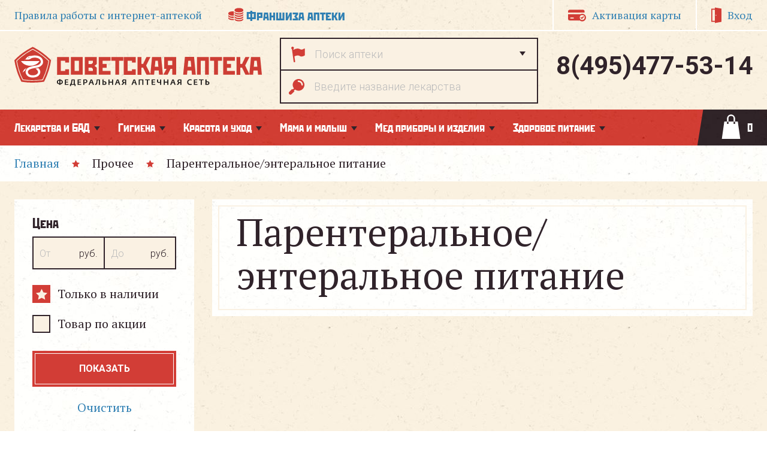

--- FILE ---
content_type: text/html; charset=UTF-8
request_url: https://www.sovetapteka.ru/catalog/section/parenteralnoeehnteralnoe_pitanie
body_size: 26719
content:

<!DOCTYPE html PUBLIC "-//W3C//DTD XHTML 1.0 Transitional//EN" "http://www.w3.org/TR/xhtml1/DTD/xhtml1-transitional.dtd">
<html xmlns="http://www.w3.org/1999/xhtml" lang="ru-RU">
<head>

	<meta charset="UTF-8">
	<meta http-equiv="X-UA-Compatible" content="IE=edge">
	<meta name="viewport" content="width=device-width, initial-scale=1, maximum-scale=1">
	
	<meta name="yandex-verification" content="acfae1c1246407bb" />
	

	<script src="/libs/jquery-3.2.0.min.js"></script>
	<link rel="stylesheet" href="/libs/font-awesome/css/font-awesome.min.css">

		<!-- Google Tag Manager -->
	<script>(function(w,d,s,l,i){w[l]=w[l]||[];w[l].push({'gtm.start':
	new Date().getTime(),event:'gtm.js'});var f=d.getElementsByTagName(s)[0],
	j=d.createElement(s),dl=l!='dataLayer'?'&l='+l:'';j.async=true;j.src=
	'https://www.googletagmanager.com/gtm.js?id='+i+dl;f.parentNode.insertBefore(j,f);
	})(window,document,'script','dataLayer','GTM-NQ5BZKT');</script>
	<!-- End Google Tag Manager -->
	

	<meta name="csrf-param" content="_csrf">
<meta name="csrf-token" content="SWIHYitS73KxKlQ2tAwex8wrsprIiazW1pF70SuH7M4GB10KZyGrOflEP1TAVVq0mkz28Ya4-K6k9Sy0bt2Pgg==">
	<title>Парентеральное/энтеральное питание</title>
	<link href="//fonts.googleapis.com/css?family=PT+Serif:400,400i,700,700i|Roboto:300,300i,400,400i,700,700i&amp;subset=cyrillic,cyrillic-ext" rel="stylesheet">
<link href="/css/style.css" rel="stylesheet">
<link href="/css/sovet.css?080425_01" rel="stylesheet">
<link href="/css/noty.css" rel="stylesheet">
	<link rel="shortcut icon" href="/favicon.ico" type="image/x-icon">
	<link rel="icon" href="/favicon.ico" type="image/x-icon">

	<!-- Стандартный iOS Smart App Banner -->
	<meta name="apple-itunes-app" content="app-id=6499217235">

	<!-- Кастомный баннер только для Android -->
	<meta name="smartbanner:enabled-platforms" content="android">
	<meta name="smartbanner:title" content="Советская аптека">
	<meta name="smartbanner:author" content="Онлайн-аптека в 158 городах РФ">
	<meta name="smartbanner:price" content="Бесплатно">
	<meta name="smartbanner:price-suffix-google" content="ru.sovetapteka.android">
	<meta name="smartbanner:icon-google" content="https://play-lh.googleusercontent.com/ybh_o3NZS_tba7tzYSXPBuOEAt5jFaHgqfyht7H4uLjUAQGdFpjewm0Px1J_7aT8IuSW=w480-h960">
	<meta name="smartbanner:button" content="Скачать">
	<meta name="smartbanner:button-url-google" content="https://play.google.com/store/apps/details?id=ru.sovetapteka.android&pli=1">
	<meta name="smartbanner:line1" content="Онлайн-аптека<br>в 158 городах РФ">
	<meta name="smartbanner:line2" content="[r:4.7] (25) звезд">
	<meta name="smartbanner:line3" content="Советская аптека">
	<meta name="smartbanner:stars-color" content="#E03638">

	<!-- Подключаем стили и скрипты для Android -->
	<link rel="stylesheet" href="https://cdn1.imshop.io/assets/app/b2.min.css">
	<script src="https://cdn1.imshop.io/assets/app/b2.min.js"></script>

    <script src="/js/smart.js?010725_01"></script>
    <script src="https://smartcaptcha.yandexcloud.net/captcha.js?render=onload&onload=onloadFunction" defer></script>

</head>

<body>


<!-- Google Tag Manager (noscript) -->
<noscript><iframe src="https://www.googletagmanager.com/ns.html?id=GTM-NQ5BZKT"
height="0" width="0" style="display:none;visibility:hidden"></iframe></noscript>
<!-- End Google Tag Manager (noscript) -->

<!-- Yandex.Metrika counter -->
    <script type="text/javascript" >
		(function(m,e,t,r,i,k,a){m[i]=m[i]||function(){(m[i].a=m[i].a||[]).push(arguments)};
			m[i].l=1*new Date();k=e.createElement(t),a=e.getElementsByTagName(t)[0],k.async=1,k.src=r,a.parentNode.insertBefore(k,a)})
		(window, document, "script", "https://mc.yandex.ru/metrika/tag.js", "ym");

		ym(42519924, "init", {
			clickmap:true,
			trackLinks:true,
			accurateTrackBounce:true
		});
    </script>
    <noscript><div><img src="https://mc.yandex.ru/watch/42519924" style="position:absolute; left:-9999px;" alt="" /></div></noscript>
    <!-- /Yandex.Metrika counter -->



<div class="wrapper">
	
<header>
	<div class="header-top">
		<div class="container">
			<ul class="header-links">
				<li><a href="/how">Правила работы<span> с интернет-аптекой</span></a></li>
				<li><a href="http://apteka-franshiza.ru/" target="_blank" class="header-links-franchising">Франшиза аптеки</a></li>
			</ul>
			<ul class="header-options">
				<li><a href="#activation" class="header-options-card fancybox">Активация карты</a></li>

									<li><a href="/personal" class="header-options-login">Вход</a></li>
							</ul>
		</div>
	</div>
	<div class="header-main">
		<div class="container">
			<a href="/" class="logo"></a>

			<div class="header-search half-box">
				<div class="half">
					<input type="text" class="textfield fancybox" placeholder="Поиск аптеки" href="#region" value="">
				</div>
				<div class="half">
					<div class="loading"><i class="fa fa-spinner fa-spin" aria-hidden="true"></i></div>
					<input type="text" class="textfield" placeholder="Введите название лекарства" id="search_string" autocomplete="off">
					<input type="hidden" name="_csrf" value="SWIHYitS73KxKlQ2tAwex8wrsprIiazW1pF70SuH7M4GB10KZyGrOflEP1TAVVq0mkz28Ya4-K6k9Sy0bt2Pgg==">					<div class="live_search_result">
						<div class="content"></div>
					</div>
					<a class="item blank" href="">
						<div class="part code"></div>
						<div class="part name"></div>
						<div class="part price"></div>
					</a>
				</div>
			</div>

			<div class="header-phone">
				<span>
					 8(495)477-53-14				</span>
			</div>
		</div>
	</div>
</header>





<nav class="nav ricepaper-red">
	<div class="container">
		<div class="nav-menu ricepaper-red">
			<ul class="nav-menu-list">

				
								<li>
					<div class="nav-header">Лекарства и БАД</div>
					<div class="subnav">
						<div class="subnav-tabs" data-simplebar>
							<ul>
																<li><button type="button">Алкоголизм и курение</button></li>
																<li><button type="button">Аллергия</button></li>
																<li><button type="button">Антибиотики и противомикробные</button></li>
																<li><button type="button">Варикоз</button></li>
																<li><button type="button">Витамины и БАД</button></li>
																<li><button type="button">Геморрой</button></li>
																<li><button type="button">Гинекология</button></li>
																<li><button type="button">Гомеопатия и фитопрепараты</button></li>
																<li><button type="button">Дерматология (уход за кожей)</button></li>
																<li><button type="button">Диабет сахарный</button></li>
																<li><button type="button">Желудочно-кишечный тракт</button></li>
																<li><button type="button">Иммунопрепараты и противовирусные</button></li>
																<li><button type="button">Кроветворение</button></li>
																<li><button type="button">Лекарственные травы и фиточаи</button></li>
																<li><button type="button">ЛОР-органы: Горло</button></li>
																<li><button type="button">ЛОР-органы: Нос</button></li>
																<li><button type="button">ЛОР-органы: Ухо</button></li>
																<li><button type="button">Мочеполовая система</button></li>
																<li><button type="button">Неврология и психиатрия</button></li>
																<li><button type="button">Обезболивающие и жаропонижающие</button></li>
																<li><button type="button">Опорно-двигательный аппарат</button></li>
																<li><button type="button">Офтальмология (глаза)</button></li>
																<li><button type="button">Против паразитов</button></li>
																<li><button type="button">Прочее</button></li>
																<li><button type="button">Пульмонология (легкие)</button></li>
																<li><button type="button">Сердечно-сосудистая система</button></li>
																<li><button type="button">Снижение веса</button></li>
																<li><button type="button">Эндокринология</button></li>
															</ul>
						</div>
						<div class="subnav-content">
														<div class="subnav-box">
								<div class="subnav-header">Алкоголизм и курение</div>
								<div class="subnav-list" data-simplebar>
																		<ul>
																					<li><a href="/catalog/section/alkogolnaya_zavisimost">Алкогольная зависимость</a></li>
																					<li><a href="/catalog/section/nikotinovaya_zavisimost">Никотиновая зависимость</a></li>
																					<li><a href="/catalog/section/pohmele">Похмелье</a></li>
																			</ul>
																	</div>
							</div>
														<div class="subnav-box">
								<div class="subnav-header">Аллергия</div>
								<div class="subnav-list" data-simplebar>
																		<ul>
																					<li><a href="/catalog/section/ot_allergii_vnutrennie">От аллергии (внутренние)</a></li>
																					<li><a href="/catalog/section/ot_allergii_naruzhnye">От аллергии (наружные)</a></li>
																			</ul>
																	</div>
							</div>
														<div class="subnav-box">
								<div class="subnav-header">Антибиотики и противомикробные</div>
								<div class="subnav-list" data-simplebar>
																		<ul>
																					<li><a href="/catalog/section/antibiotiki">Антибиотики</a></li>
																					<li><a href="/catalog/section/protivomikrobnye">Противомикробные</a></li>
																			</ul>
																	</div>
							</div>
														<div class="subnav-box">
								<div class="subnav-header">Варикоз</div>
								<div class="subnav-list" data-simplebar>
																		<ul>
																					<li><a href="/catalog/section/vnutrennie_preparaty">Внутренние препараты</a></li>
																					<li><a href="/catalog/section/naruzhnye_preparaty">Наружные препараты</a></li>
																			</ul>
																	</div>
							</div>
														<div class="subnav-box">
								<div class="subnav-header">Витамины и БАД</div>
								<div class="subnav-list" data-simplebar>
																		<ul>
																					<li><a href="/catalog/section/adaptogeny">Адаптогены</a></li>
																					<li><a href="/catalog/section/dlya_beremennyh_i_kormyashchih">Для беременных и кормящих</a></li>
																					<li><a href="/catalog/section/dlya_detej">Для детей</a></li>
																					<li><a href="/catalog/section/dlya_zreniya">Для зрения</a></li>
																					<li><a href="/catalog/section/dlya_kozhi_volos_i_nogtej">Для кожи, волос и ногтей</a></li>
																					<li><a href="/catalog/section/dlya_nervnoj_sistemy">Для нервной системы</a></li>
																					<li><a href="/catalog/section/dlya_pozhilyh">Для пожилых</a></li>
																					<li><a href="/catalog/section/drozhzhi">Дрожжи</a></li>
																					<li><a href="/catalog/section/drugie_vitaminy_i_bad">Другие витамины и БАД</a></li>
																					<li><a href="/catalog/section/monovitaminy">Моновитамины</a></li>
																					<li><a href="/catalog/section/polivitaminy_">Поливитамины </a></li>
																					<li><a href="/catalog/section/preparaty_zheleza">Препараты железа</a></li>
																					<li><a href="/catalog/section/preparaty_joda">Препараты йода</a></li>
																					<li><a href="/catalog/section/preparaty_kaliya">Препараты калия</a></li>
																					<li><a href="/catalog/section/preparaty_kalciya">Препараты кальция</a></li>
																					<li><a href="/catalog/section/pri_povyshennoj_nagruzke">При повышенной нагрузке</a></li>
																			</ul>
																	</div>
							</div>
														<div class="subnav-box">
								<div class="subnav-header">Геморрой</div>
								<div class="subnav-list" data-simplebar>
																		<ul>
																					<li><a href="/catalog/section/vnutrennie_preparaty">Внутренние препараты</a></li>
																					<li><a href="/catalog/section/svechi_i_mazi">Свечи и мази</a></li>
																			</ul>
																	</div>
							</div>
														<div class="subnav-box">
								<div class="subnav-header">Гинекология</div>
								<div class="subnav-list" data-simplebar>
																		<ul>
																					<li><a href="/catalog/section/akusherstvo">Акушерство</a></li>
																					<li><a href="/catalog/section/antibakterialnye_mestnye">Антибактериальные (местные)</a></li>
																					<li><a href="/catalog/section/dlya_laktacii_prekrashchenie">Для лактации (прекращение)</a></li>
																					<li><a href="/catalog/section/dlya_laktacii_usilenie">Для лактации (усиление)</a></li>
																					<li><a href="/catalog/section/dlya_mikroflory_laktobakterii">Для микрофлоры (лактобактерии)</a></li>
																					<li><a href="/catalog/section/klimaktericheskij_period">Климактерический период</a></li>
																					<li><a href="/catalog/section/kontracepciya">Контрацепция</a></li>
																					<li><a href="/catalog/section/pri_molochnice_protivogribkovye">При молочнице (противогрибковые)</a></li>
																					<li><a href="/catalog/section/razlichnye_zabolevaniya_polovoj_sistemy">Различные заболевания половой системы</a></li>
																					<li><a href="/catalog/section/fitopreparaty_i_bad">Фитопрепараты и БАД</a></li>
																			</ul>
																	</div>
							</div>
														<div class="subnav-box">
								<div class="subnav-header">Гомеопатия и фитопрепараты</div>
								<div class="subnav-list" data-simplebar>
																		<ul>
																					<li><a href="/catalog/section/gomeopatiya">Гомеопатия</a></li>
																					<li><a href="/catalog/section/rastitelnye_balzamy">Растительные бальзамы</a></li>
																					<li><a href="/catalog/section/rastitelnye_nastojki">Растительные настойки</a></li>
																			</ul>
																	</div>
							</div>
														<div class="subnav-box">
								<div class="subnav-header">Дерматология (уход за кожей)</div>
								<div class="subnav-list" data-simplebar>
																		<ul>
																					<li><a href="/catalog/section/antisepticheskie">Антисептические</a></li>
																					<li><a href="/catalog/section/gormonalnye">Гормональные</a></li>
																					<li><a href="/catalog/section/pri_dermatitah">При дерматитах</a></li>
																					<li><a href="/catalog/section/pri_ozhogah">При ожогах</a></li>
																					<li><a href="/catalog/section/pri_psoriaze">При псориазе</a></li>
																					<li><a href="/catalog/section/pri_ugrevoj_sypi">При угревой сыпи</a></li>
																					<li><a href="/catalog/section/pri_shramah_i_rubcah">При шрамах и рубцах</a></li>
																					<li><a href="/catalog/section/pri_ehkzeme_i_suhosti">При экземе и сухости</a></li>
																					<li><a href="/catalog/section/protivogerpeticheskie_i_protivovirusnye">Противогерпетические и противовирусные</a></li>
																					<li><a href="/catalog/section/protivogribkovye">Противогрибковые</a></li>
																					<li><a href="/catalog/section/ranozazhivlyayushchie">Ранозаживляющие</a></li>
																					<li><a href="/catalog/section/udalenie_borodavok_i_papillom">Удаление бородавок и папиллом</a></li>
																			</ul>
																	</div>
							</div>
														<div class="subnav-box">
								<div class="subnav-header">Диабет сахарный</div>
								<div class="subnav-list" data-simplebar>
																		<ul>
																					<li><a href="/catalog/section/vitaminy_i_bad">Витамины и БАД</a></li>
																					<li><a href="/catalog/section/insuliny">Инсулины</a></li>
																					<li><a href="/catalog/section/protivodiabeticheskie_preparaty">Противодиабетические препараты</a></li>
																			</ul>
																	</div>
							</div>
														<div class="subnav-box">
								<div class="subnav-header">Желудочно-кишечный тракт</div>
								<div class="subnav-list" data-simplebar>
																		<ul>
																					<li><a href="/catalog/section/antacidy">Антациды</a></li>
																					<li><a href="/catalog/section/bad_dlya_zhkt">БАД для ЖКТ</a></li>
																					<li><a href="/catalog/section/vosstanovlenie_mikroflory">Восстановление микрофлоры</a></li>
																					<li><a href="/catalog/section/gepatoprotektory_i_zhelchegonnye">Гепатопротекторы и желчегонные</a></li>
																					<li><a href="/catalog/section/zakreplyayushchie">Закрепляющие</a></li>
																					<li><a href="/catalog/section/protivomikrobnye">Противомикробные</a></li>
																					<li><a href="/catalog/section/protivorvotnye">Противорвотные</a></li>
																					<li><a href="/catalog/section/protivoyazvennye">Противоязвенные</a></li>
																					<li><a href="/catalog/section/regulyaciya_motoriki_i_gazoobrazovaniya">Регуляция моторики и газообразования</a></li>
																					<li><a href="/catalog/section/slabitelnye">Слабительные</a></li>
																					<li><a href="/catalog/section/sorbenty">Сорбенты</a></li>
																					<li><a href="/catalog/section/spazmolitiki_i_obezbolivayushchie">Спазмолитики и обезболивающие</a></li>
																					<li><a href="/catalog/section/fermenty">Ферменты</a></li>
																			</ul>
																	</div>
							</div>
														<div class="subnav-box">
								<div class="subnav-header">Иммунопрепараты и противовирусные</div>
								<div class="subnav-list" data-simplebar>
																		<ul>
																					<li><a href="/catalog/section/bakteriofagi">Бактериофаги</a></li>
																					<li><a href="/catalog/section/vakciny">Вакцины</a></li>
																					<li><a href="/catalog/section/immunostimuliruyushchie_rastitelnye">Иммуностимулирующие (растительные)</a></li>
																					<li><a href="/catalog/section/immunostimuliruyushchie_i_pvirusnye_klin">Иммуностимулирующие и п/вирусные (клин)</a></li>
																					<li><a href="/catalog/section/immunougnetayushchie">Иммуноугнетающие</a></li>
																			</ul>
																	</div>
							</div>
														<div class="subnav-box">
								<div class="subnav-header">Кроветворение</div>
								<div class="subnav-list" data-simplebar>
																		<ul>
																					<li><a href="/catalog/section/krovoostanavlivayushchie">Кровоостанавливающие</a></li>
																					<li><a href="/catalog/section/plazmozameniteli">Плазмозаменители</a></li>
																					<li><a href="/catalog/section/stimulyatory_krovetvoreniya">Стимуляторы кроветворения</a></li>
																			</ul>
																	</div>
							</div>
														<div class="subnav-box">
								<div class="subnav-header">Лекарственные травы и фиточаи</div>
								<div class="subnav-list" data-simplebar>
																		<ul>
																					<li><a href="/catalog/section/antisepticheskie">Антисептические</a></li>
																					<li><a href="/catalog/section/vetrogonnye">Ветрогонные</a></li>
																					<li><a href="/catalog/section/vitaminnye">Витаминные</a></li>
																					<li><a href="/catalog/section/detskie">Детские</a></li>
																					<li><a href="/catalog/section/diabeticheskie">Диабетические</a></li>
																					<li><a href="/catalog/section/zheludochnye">Желудочные</a></li>
																					<li><a href="/catalog/section/zakreplyayushchie">Закрепляющие</a></li>
																					<li><a href="/catalog/section/krovoostanavlivayushchie">Кровоостанавливающие</a></li>
																					<li><a href="/catalog/section/laktogonnye">Лактогонные</a></li>
																					<li><a href="/catalog/section/legochnye">Легочные</a></li>
																					<li><a href="/catalog/section/lor-zabolevaniya">ЛОР-заболевания</a></li>
																					<li><a href="/catalog/section/obshcheukreplyayushchie">Общеукрепляющие</a></li>
																					<li><a href="/catalog/section/pechenochnye">Печеночные</a></li>
																					<li><a href="/catalog/section/povyshayushchie_appetit">Повышающие аппетит</a></li>
																					<li><a href="/catalog/section/poslablyayushchie">Послабляющие</a></li>
																					<li><a href="/catalog/section/pochechenye_i_mochegonnye">Почеченые и мочегонные</a></li>
																					<li><a href="/catalog/section/prochie">Прочие</a></li>
																					<li><a href="/catalog/section/serdechnye_i_gipotenzivnye">Сердечные и гипотензивные</a></li>
																					<li><a href="/catalog/section/snizhayushchie_ves">Снижающие вес</a></li>
																					<li><a href="/catalog/section/spazmoliticheskie">Спазмолитические</a></li>
																					<li><a href="/catalog/section/uspokoitelnye">Успокоительные</a></li>
																			</ul>
																	</div>
							</div>
														<div class="subnav-box">
								<div class="subnav-header">ЛОР-органы: Горло</div>
								<div class="subnav-list" data-simplebar>
																		<ul>
																					<li><a href="/catalog/section/ledency_i_tabletki">Леденцы и таблетки</a></li>
																					<li><a href="/catalog/section/sprei_i_rastvory">Спреи и растворы</a></li>
																			</ul>
																	</div>
							</div>
														<div class="subnav-box">
								<div class="subnav-header">ЛОР-органы: Нос</div>
								<div class="subnav-list" data-simplebar>
																		<ul>
																					<li><a href="/catalog/section/dlya_ingalyacij">Для ингаляций</a></li>
																					<li><a href="/catalog/section/dlya_priema_vnutr">Для приема внутрь</a></li>
																					<li><a href="/catalog/section/ot_hrapa">От храпа</a></li>
																					<li><a href="/catalog/section/protivovospalitelnye_naruzhnye">Противовоспалительные (наружные)</a></li>
																					<li><a href="/catalog/section/solevye_rastvory_naruzhnye">Солевые растворы (наружные)</a></li>
																					<li><a href="/catalog/section/sosudosuzhivayushchie_naruzhnye">Сосудосуживающие (наружные)</a></li>
																			</ul>
																	</div>
							</div>
														<div class="subnav-box">
								<div class="subnav-header">ЛОР-органы: Ухо</div>
								<div class="subnav-list" data-simplebar>
																		<ul>
																					<li><a href="/catalog/section/antibakterialnye_i_protivovirusnye">Антибактериальные и противовирусные</a></li>
																					<li><a href="/catalog/section/gigiena_ushej_udalenie_probok">Гигиена ушей, удаление пробок</a></li>
																			</ul>
																	</div>
							</div>
														<div class="subnav-box">
								<div class="subnav-header">Мочеполовая система</div>
								<div class="subnav-list" data-simplebar>
																		<ul>
																					<li><a href="/catalog/section/antisepticheskie">Антисептические</a></li>
																					<li><a href="/catalog/section/mochekamennaya_bolezn_i_podagra">Мочекаменная болезнь и подагра</a></li>
																					<li><a href="/catalog/section/nederzhanie_mochi">Недержание мочи</a></li>
																					<li><a href="/catalog/section/pochechnaya_nedostatochnost">Почечная недостаточность</a></li>
																					<li><a href="/catalog/section/predstatelnaya_zheleza">Предстательная железа</a></li>
																					<li><a href="/catalog/section/ehrektilnaya_disfunkciya">Эректильная дисфункция</a></li>
																			</ul>
																	</div>
							</div>
														<div class="subnav-box">
								<div class="subnav-header">Неврология и психиатрия</div>
								<div class="subnav-list" data-simplebar>
																		<ul>
																					<li><a href="/catalog/section/rp_antidepressanty">Rp: Антидепрессанты</a></li>
																					<li><a href="/catalog/section/rp_nejroleptiki">Rp: Нейролептики</a></li>
																					<li><a href="/catalog/section/rp_protivoparkinsonicheskie">Rp: Противопаркинсонические</a></li>
																					<li><a href="/catalog/section/rp_protivoehpilepticheskie">Rp: Противоэпилептические</a></li>
																					<li><a href="/catalog/section/rp_snotvornye">Rp: Снотворные</a></li>
																					<li><a href="/catalog/section/rp_trankvilizatory">Rp: Транквилизаторы</a></li>
																					<li><a href="/catalog/section/rp_uluchshenie_obmennyh_processov_mozga">Rp: Улучшение обменных процессов мозга</a></li>
																					<li><a href="/catalog/section/nootropnye">Ноотропные</a></li>
																					<li><a href="/catalog/section/povyshayushchie_nastroenie">Повышающие настроение</a></li>
																					<li><a href="/catalog/section/uluchshayushchie_son">Улучшающие сон</a></li>
																					<li><a href="/catalog/section/uspokaivayushchie">Успокаивающие</a></li>
																			</ul>
																	</div>
							</div>
														<div class="subnav-box">
								<div class="subnav-header">Обезболивающие и жаропонижающие</div>
								<div class="subnav-list" data-simplebar>
																		<ul>
																					<li><a href="/catalog/section/anasteziruyushchie">Анастезирующие</a></li>
																					<li><a href="/catalog/section/boleutolyayushchie_i_protivovospalitelnye">Болеутоляющие и противовоспалительные</a></li>
																					<li><a href="/catalog/section/zharoponizhayushchie">Жаропонижающие</a></li>
																					<li><a href="/catalog/section/protiv_migreni">Против мигрени</a></li>
																					<li><a href="/catalog/section/protiv_pohmelya">Против похмелья</a></li>
																					<li><a href="/catalog/section/spazmolitiki_i_miorelaksanty">Спазмолитики и миорелаксанты</a></li>
																			</ul>
																	</div>
							</div>
														<div class="subnav-box">
								<div class="subnav-header">Опорно-двигательный аппарат</div>
								<div class="subnav-list" data-simplebar>
																		<ul>
																					<li><a href="/catalog/section/vnutr_vosstanovlenie_kostnoj_tkani">Внутрь: Восстановление костной ткани</a></li>
																					<li><a href="/catalog/section/vnutr_npvs_i_drugie_pr-vospalitelnye">Внутрь: НПВС и другие пр-воспалительные</a></li>
																					<li><a href="/catalog/section/vnutr_protezy_sinovialnoj_zhidkosti">Внутрь: Протезы синовиальной жидкости</a></li>
																					<li><a href="/catalog/section/vnutr_fitopreparaty_i_bad">Внутрь: Фитопрепараты и БАД</a></li>
																					<li><a href="/catalog/section/naruzhno_vosstanovlenie_kostnoj_tkani">Наружно: Восстановление костной ткани</a></li>
																					<li><a href="/catalog/section/naruzhno_pri_sinyakah_i_ushibah">Наружно: При синяках и ушибах</a></li>
																					<li><a href="/catalog/section/naruzhno_protivovospalitelnye">Наружно: Противовоспалительные</a></li>
																					<li><a href="/catalog/section/naruzhno_razogrevayushchie">Наружно: Разогревающие</a></li>
																			</ul>
																	</div>
							</div>
														<div class="subnav-box">
								<div class="subnav-header">Офтальмология (глаза)</div>
								<div class="subnav-list" data-simplebar>
																		<ul>
																					<li><a href="/catalog/section/allergicheskij_konyuktivit">Аллергический конъюктивит</a></li>
																					<li><a href="/catalog/section/antibakterialnye_i_protivorirusnye">Антибактериальные и противорирусные</a></li>
																					<li><a href="/catalog/section/vitaminy_i_bad_vnutrennie">Витамины и БАД (внутренние)</a></li>
																					<li><a href="/catalog/section/vitaminye_kapli">Витаминые капли</a></li>
																					<li><a href="/catalog/section/glaukoma_i_katarakta">Глаукома и катаракта</a></li>
																					<li><a href="/catalog/section/prochie_zabolevaniya_glaz">Прочие заболевания глаз</a></li>
																					<li><a href="/catalog/section/ustalost_i_suhost_glaz">Усталость и сухость глаз</a></li>
																			</ul>
																	</div>
							</div>
														<div class="subnav-box">
								<div class="subnav-header">Против паразитов</div>
								<div class="subnav-list" data-simplebar>
																		<ul>
																					<li><a href="/catalog/section/vnutrennie">Внутренние</a></li>
																					<li><a href="/catalog/section/naruzhnye">Наружные</a></li>
																			</ul>
																	</div>
							</div>
														<div class="subnav-box">
								<div class="subnav-header">Прочее</div>
								<div class="subnav-list" data-simplebar>
																		<ul>
																					<li><a href="/catalog/section/aptechnoe_proizvodstvo">Аптечное производство</a></li>
																					<li><a href="/catalog/section/vakciny">Вакцины</a></li>
																					<li><a href="/catalog/section/diagnosticheskie_preparaty">Диагностические препараты</a></li>
																					<li><a href="/catalog/section/drugoe">Другое</a></li>
																					<li><a href="/catalog/section/onkologiya">Онкология</a></li>
																					<li><a href="/catalog/section/parenteralnoeehnteralnoe_pitanie">Парентеральное/энтеральное питание</a></li>
																					<li><a href="/catalog/section/rastvoriteli_dlya_inekcionnyh_preparatov">Растворители для инъекционных препаратов</a></li>
																					<li><a href="/catalog/section/ukachivanie">Укачивание</a></li>
																			</ul>
																	</div>
							</div>
														<div class="subnav-box">
								<div class="subnav-header">Пульмонология (легкие)</div>
								<div class="subnav-list" data-simplebar>
																		<ul>
																					<li><a href="/catalog/section/otharkivayushchie">Отхаркивающие</a></li>
																					<li><a href="/catalog/section/protivokashlevye">Противокашлевые</a></li>
																					<li><a href="/catalog/section/razogrevayushchie_naruzhnye_sredstva">Разогревающие наружные средства</a></li>
																					<li><a href="/catalog/section/fitochai_legochnye">Фиточаи легочные</a></li>
																					<li><a href="/catalog/section/hronicheskie_zabolevaniya_dyhputej">Хронические заболевания дых.путей</a></li>
																			</ul>
																	</div>
							</div>
														<div class="subnav-box">
								<div class="subnav-header">Сердечно-сосудистая система</div>
								<div class="subnav-list" data-simplebar>
																		<ul>
																					<li><a href="/catalog/section/angioprotektory">Ангиопротекторы</a></li>
																					<li><a href="/catalog/section/vitaminy_i_bad_dlya_serdca_i_sosudov">Витамины и БАД для сердца и сосудов</a></li>
																					<li><a href="/catalog/section/mochegonnye">Мочегонные</a></li>
																					<li><a href="/catalog/section/obmen_veshchestv_v_serdechnoj_myshce">Обмен веществ в сердечной мышце</a></li>
																					<li><a href="/catalog/section/povyshayushchie_davlenie">Повышающие давление</a></li>
																					<li><a href="/catalog/section/ponizhayushchie_davlenie">Понижающие давление</a></li>
																					<li><a href="/catalog/section/pri_aritmii">При аритмии</a></li>
																					<li><a href="/catalog/section/pri_ishemicheskoj_bolezni_serdca">При ишемической болезни сердца</a></li>
																					<li><a href="/catalog/section/pri_stenokardii">При стенокардии</a></li>
																					<li><a href="/catalog/section/snizhenie_tromboobrazovaniya">Снижение тромбообразования</a></li>
																					<li><a href="/catalog/section/snizhenie_urovnya_holesterina">Снижение уровня холестерина</a></li>
																			</ul>
																	</div>
							</div>
														<div class="subnav-box">
								<div class="subnav-header">Снижение веса</div>
								<div class="subnav-list" data-simplebar>
																		<ul>
																					<li><a href="/catalog/section/bad_dlya_snizheniya_vesa">БАД для снижения веса</a></li>
																					<li><a href="/catalog/section/lechenie_ozhireniya">Лечение ожирения</a></li>
																			</ul>
																	</div>
							</div>
														<div class="subnav-box">
								<div class="subnav-header">Эндокринология</div>
								<div class="subnav-list" data-simplebar>
																		<ul>
																					<li><a href="/catalog/section/gormonalnye_preparaty">Гормональные препараты</a></li>
																					<li><a href="/catalog/section/shchitovidnaya_zheleza">Щитовидная железа</a></li>
																			</ul>
																	</div>
							</div>
													</div>
					</div>
				</li>
								<li>
					<div class="nav-header">Гигиена</div>
					<div class="subnav">
						<div class="subnav-tabs" data-simplebar>
							<ul>
																<li><button type="button">Антисептика и дезинфекция</button></li>
																<li><button type="button">Гигиенические расходные материалы</button></li>
																<li><button type="button">Женская гигиена</button></li>
																<li><button type="button">Защита от насекомых</button></li>
																<li><button type="button">Контроль за потоотделением</button></li>
																<li><button type="button">Уход за зубами и полостью рта</button></li>
																<li><button type="button">Уход за лежачими больными</button></li>
															</ul>
						</div>
						<div class="subnav-content">
														<div class="subnav-box">
								<div class="subnav-header">Антисептика и дезинфекция</div>
								<div class="subnav-list" data-simplebar>
																		<ul>
																					<li><a href="/catalog/section/antiseptiki_dlya_kozhi">Антисептики для кожи</a></li>
																					<li><a href="/catalog/section/bytovaya_himiya">Бытовая химия</a></li>
																					<li><a href="/catalog/section/dezinfekciya_pomeshchenij">Дезинфекция помещений</a></li>
																			</ul>
																	</div>
							</div>
														<div class="subnav-box">
								<div class="subnav-header">Гигиенические расходные материалы</div>
								<div class="subnav-list" data-simplebar>
																		<ul>
																					<li><a href="/catalog/section/bumaga_tualetnaya">Бумага туалетная</a></li>
																					<li><a href="/catalog/section/bumazhnye_platki_i_salfetki">Бумажные платки и салфетки</a></li>
																					<li><a href="/catalog/section/vatnye_palochki_shariki_diski">Ватные палочки, шарики, диски</a></li>
																					<li><a href="/catalog/section/vlazhnye_salfetki">Влажные салфетки</a></li>
																			</ul>
																	</div>
							</div>
														<div class="subnav-box">
								<div class="subnav-header">Женская гигиена</div>
								<div class="subnav-list" data-simplebar>
																		<ul>
																					<li><a href="/catalog/section/vlazhnye_salfetki_dlya_intimnoj_gigieny">Влажные салфетки для интимной гигиены</a></li>
																					<li><a href="/catalog/section/ochishchayushchie_sredstva_dlya_intimnoj_gigieny">Очищающие средства для интимной гигиены</a></li>
																					<li><a href="/catalog/section/prokladki_dlya_kriticheskih_dnej">Прокладки для критических дней</a></li>
																					<li><a href="/catalog/section/prokladki_ezhednevnye">Прокладки ежедневные</a></li>
																					<li><a href="/catalog/section/tampony">Тампоны</a></li>
																			</ul>
																	</div>
							</div>
														<div class="subnav-box">
								<div class="subnav-header">Защита от насекомых</div>
								<div class="subnav-list" data-simplebar>
																		<ul>
																					<li><a href="/catalog/section/ot_kleshchej">От клещей</a></li>
																					<li><a href="/catalog/section/ot_komarov_i_dr_letayushchih_nasekomyh">От комаров и др. летающих насекомых</a></li>
																					<li><a href="/catalog/section/posle_ukusov_nasekomyh">После укусов насекомых</a></li>
																			</ul>
																	</div>
							</div>
														<div class="subnav-box">
								<div class="subnav-header">Контроль за потоотделением</div>
								<div class="subnav-list" data-simplebar>
																		<ul>
																					<li><a href="/catalog/section/vkladyshi_ot_pota_dlya_odezhdy">Вкладыши от пота для одежды</a></li>
																					<li><a href="/catalog/section/dezodoranty">Дезодоранты</a></li>
																					<li><a href="/catalog/section/pri_povyshennom_potootdelenii">При повышенном потоотделении</a></li>
																			</ul>
																	</div>
							</div>
														<div class="subnav-box">
								<div class="subnav-header">Уход за зубами и полостью рта</div>
								<div class="subnav-list" data-simplebar>
																		<ul>
																					<li><a href="/catalog/section/zubnye_pasty">Зубные пасты</a></li>
																					<li><a href="/catalog/section/zubnye_shchetki">Зубные щетки</a></li>
																					<li><a href="/catalog/section/irrigatory_dlya_rta">Ирригаторы для рта</a></li>
																					<li><a href="/catalog/section/niti_ershiki_zubochistki">Нити, ершики, зубочистки</a></li>
																					<li><a href="/catalog/section/opolaskivateli_i_osvezhiteli_dlya_rta">Ополаскиватели и освежители для рта</a></li>
																					<li><a href="/catalog/section/otbelivanie_zubov">Отбеливание зубов</a></li>
																					<li><a href="/catalog/section/ukreplenie_zubov_i_uhod_za_desnami">Укрепление зубов и уход за деснами</a></li>
																					<li><a href="/catalog/section/uhod_za_zubnymi_protezami">Уход за зубными протезами</a></li>
																			</ul>
																	</div>
							</div>
														<div class="subnav-box">
								<div class="subnav-header">Уход за лежачими больными</div>
								<div class="subnav-list" data-simplebar>
																		<ul>
																					<li><a href="/catalog/section/kleenki">Клеенки</a></li>
																					<li><a href="/catalog/section/mochepriemniki_kalopriemniki_sudna">Мочеприемники, калоприемники, судна</a></li>
																					<li><a href="/catalog/section/pelenki_i_prostyni">Пеленки и простыни</a></li>
																					<li><a href="/catalog/section/podguzniki_dlya_vzroslyh">Подгузники для взрослых</a></li>
																					<li><a href="/catalog/section/prochie_sredstva_uhoda">Прочие средства ухода</a></li>
																					<li><a href="/catalog/section/urologicheskie_prokladki">Урологические прокладки</a></li>
																					<li><a href="/catalog/section/uhod_za_kozhej">Уход за кожей</a></li>
																			</ul>
																	</div>
							</div>
													</div>
					</div>
				</li>
								<li>
					<div class="nav-header">Красота и уход</div>
					<div class="subnav">
						<div class="subnav-tabs" data-simplebar>
							<ul>
																<li><button type="button">Ароматерапия и масла</button></li>
																<li><button type="button">Бритье и депиляция</button></li>
																<li><button type="button">Для ванны и душа</button></li>
																<li><button type="button">Для загара</button></li>
																<li><button type="button">Подарочные наборы</button></li>
																<li><button type="button">Уход за волосами</button></li>
																<li><button type="button">Уход за лицом</button></li>
																<li><button type="button">Уход за ногами</button></li>
																<li><button type="button">Уход за руками и ногтями</button></li>
																<li><button type="button">Уход за телом</button></li>
															</ul>
						</div>
						<div class="subnav-content">
														<div class="subnav-box">
								<div class="subnav-header">Ароматерапия и масла</div>
								<div class="subnav-list" data-simplebar>
																		<ul>
																					<li><a href="/catalog/section/aromalampy_aromatizatory">Аромалампы, ароматизаторы</a></li>
																					<li><a href="/catalog/section/kosmeticheskie_masla">Косметические масла</a></li>
																					<li><a href="/catalog/section/parfyumeriya">Парфюмерия</a></li>
																					<li><a href="/catalog/section/ehfirnye_masla">Эфирные масла</a></li>
																			</ul>
																	</div>
							</div>
														<div class="subnav-box">
								<div class="subnav-header">Бритье и депиляция</div>
								<div class="subnav-list" data-simplebar>
																		<ul>
																					<li><a href="/catalog/section/britvennye_stanki_i_kassety_k_nim">Бритвенные станки и кассеты к ним</a></li>
																					<li><a href="/catalog/section/geli_i_peny_dlya_britya">Гели и пены для бритья</a></li>
																					<li><a href="/catalog/section/depilyaciya">Депиляция</a></li>
																					<li><a href="/catalog/section/uhod_posle_britya_i_depilyacii">Уход после бритья и депиляции</a></li>
																			</ul>
																	</div>
							</div>
														<div class="subnav-box">
								<div class="subnav-header">Для ванны и душа</div>
								<div class="subnav-list" data-simplebar>
																		<ul>
																					<li><a href="/catalog/section/geli_dlya_dusha">Гели для душа</a></li>
																					<li><a href="/catalog/section/mylo">Мыло</a></li>
																					<li><a href="/catalog/section/ochishchenie_lica">Очищение лица</a></li>
																					<li><a href="/catalog/section/pilingi_i_skraby_dlya_tela">Пилинги и скрабы для тела</a></li>
																					<li><a href="/catalog/section/soli_i_koncentraty_dlya_vanny">Соли и концентраты для ванны</a></li>
																			</ul>
																	</div>
							</div>
														<div class="subnav-box">
								<div class="subnav-header">Для загара</div>
								<div class="subnav-list" data-simplebar>
																		<ul>
																					<li><a href="/catalog/section/avtozagar">Автозагар</a></li>
																					<li><a href="/catalog/section/dlya_intensivnogo_zagara">Для интенсивного загара</a></li>
																					<li><a href="/catalog/section/zashchita_ot_solnca">Защита от солнца</a></li>
																					<li><a href="/catalog/section/posle_zagara">После загара</a></li>
																			</ul>
																	</div>
							</div>
														<div class="subnav-box">
								<div class="subnav-header">Подарочные наборы</div>
								<div class="subnav-list" data-simplebar>
																		<ul>
																					<li><a href="/catalog/section/dlya_vsekh">Для всех</a></li>
																					<li><a href="/catalog/section/dlya_zhenshchin">Для женщин</a></li>
																					<li><a href="/catalog/section/dlya_muzhchin">Для мужчин</a></li>
																			</ul>
																	</div>
							</div>
														<div class="subnav-box">
								<div class="subnav-header">Уход за волосами</div>
								<div class="subnav-list" data-simplebar>
																		<ul>
																					<li><a href="/catalog/section/balzamy_i_uhazhivayushchie_sprei">Бальзамы и ухаживающие спреи</a></li>
																					<li><a href="/catalog/section/maski_i_masla">Маски и масла</a></li>
																					<li><a href="/catalog/section/protiv_vypadeniya_volos">Против выпадения волос</a></li>
																					<li><a href="/catalog/section/protiv_perhoti_podderzhivayushchaya_terapiya">Против перхоти (поддерживающая терапия)</a></li>
																					<li><a href="/catalog/section/protiv_perhoti_protivogribkovye">Против перхоти (противогрибковые)</a></li>
																					<li><a href="/catalog/section/prochie_sredstva">Прочие средства</a></li>
																					<li><a href="/catalog/section/shampuni">Шампуни</a></li>
																			</ul>
																	</div>
							</div>
														<div class="subnav-box">
								<div class="subnav-header">Уход за лицом</div>
								<div class="subnav-list" data-simplebar>
																		<ul>
																					<li><a href="/catalog/section/bb-kremy_i_tonalnye_sredstva">BB-кремы и тональные средства</a></li>
																					<li><a href="/catalog/section/dekorativnaya_kosmetika">Декоративная косметика</a></li>
																					<li><a href="/catalog/section/kosmeticheskie_izdeliya_i_instrumenty">Косметические изделия и инструменты</a></li>
																					<li><a href="/catalog/section/kremy_dlya_lica">Кремы для лица</a></li>
																					<li><a href="/catalog/section/maski_dlya_lica">Маски для лица</a></li>
																					<li><a href="/catalog/section/otbelivanie_kozhi">Отбеливание кожи</a></li>
																					<li><a href="/catalog/section/ochishchenie_kozhi">Очищение кожи</a></li>
																					<li><a href="/catalog/section/protiv_akne">Против акне</a></li>
																					<li><a href="/catalog/section/prochaya_kosmetika">Прочая косметика</a></li>
																					<li><a href="/catalog/section/syvorotki_i_flyuidy">Сыворотки и флюиды</a></li>
																					<li><a href="/catalog/section/termalnaya_voda">Термальная вода</a></li>
																					<li><a href="/catalog/section/uhod_vokrug_glaz">Уход вокруг глаз</a></li>
																					<li><a href="/catalog/section/uhod_za_gubami">Уход за губами</a></li>
																					<li><a href="/catalog/section/uhod_za_resnicami_i_brovyami">Уход за ресницами и бровями</a></li>
																			</ul>
																	</div>
							</div>
														<div class="subnav-box">
								<div class="subnav-header">Уход за ногами</div>
								<div class="subnav-list" data-simplebar>
																		<ul>
																					<li><a href="/catalog/section/dezodoriruyushchie_sredstva">Дезодорирующие средства</a></li>
																					<li><a href="/catalog/section/pedikyurnye_prinadlezhnosti">Педикюрные принадлежности</a></li>
																					<li><a href="/catalog/section/ustalye_nozhki">Усталые ножки</a></li>
																					<li><a href="/catalog/section/uhod_za_stopami">Уход за стопами</a></li>
																			</ul>
																	</div>
							</div>
														<div class="subnav-box">
								<div class="subnav-header">Уход за руками и ногтями</div>
								<div class="subnav-list" data-simplebar>
																		<ul>
																					<li><a href="/catalog/section/manikyurnye_prinadlezhnosti">Маникюрные принадлежности</a></li>
																					<li><a href="/catalog/section/ot_obgryzaniya_nogtej">От обгрызания ногтей</a></li>
																					<li><a href="/catalog/section/snyatie_laka">Снятие лака</a></li>
																					<li><a href="/catalog/section/uhod_za_kozhej_ruk">Уход за кожей рук</a></li>
																					<li><a href="/catalog/section/uhod_za_nogtyami_i_kutikuloj">Уход за ногтями и кутикулой</a></li>
																			</ul>
																	</div>
							</div>
														<div class="subnav-box">
								<div class="subnav-header">Уход за телом</div>
								<div class="subnav-list" data-simplebar>
																		<ul>
																					<li><a href="/catalog/section/dlya_massazha">Для массажа</a></li>
																					<li><a href="/catalog/section/korrekciya_figury">Коррекция фигуры</a></li>
																					<li><a href="/catalog/section/kremy_dlya_tela">Кремы для тела</a></li>
																					<li><a href="/catalog/section/pilingi_i_skraby">Пилинги и скрабы</a></li>
																					<li><a href="/catalog/section/protiv_rastyazhek_na_kozhe">Против растяжек на коже</a></li>
																			</ul>
																	</div>
							</div>
													</div>
					</div>
				</li>
								<li>
					<div class="nav-header">Мама и малыш</div>
					<div class="subnav">
						<div class="subnav-tabs" data-simplebar>
							<ul>
																<li><button type="button">Аксессуары для ухода за детьми</button></li>
																<li><button type="button">Детская гигиена</button></li>
																<li><button type="button">Детская косметика</button></li>
																<li><button type="button">Детское питание</button></li>
																<li><button type="button">Для кормления детей</button></li>
																<li><button type="button">Для купания</button></li>
																<li><button type="button">Мамам и беременным</button></li>
																<li><button type="button">Подарочные наборы</button></li>
															</ul>
						</div>
						<div class="subnav-content">
														<div class="subnav-box">
								<div class="subnav-header">Аксессуары для ухода за детьми</div>
								<div class="subnav-list" data-simplebar>
																		<ul>
																					<li><a href="/catalog/section/igrushki_i_pogremushki">Игрушки и погремушки</a></li>
																					<li><a href="/catalog/section/kleenki">Клеенки</a></li>
																					<li><a href="/catalog/section/prorezyvateli">Прорезыватели</a></li>
																					<li><a href="/catalog/section/prochie_tovary">Прочие товары</a></li>
																					<li><a href="/catalog/section/pustyshki">Пустышки</a></li>
																					<li><a href="/catalog/section/slyunyavchiki">Слюнявчики</a></li>
																			</ul>
																	</div>
							</div>
														<div class="subnav-box">
								<div class="subnav-header">Детская гигиена</div>
								<div class="subnav-list" data-simplebar>
																		<ul>
																					<li><a href="/catalog/section/bytovaya_himiya">Бытовая химия</a></li>
																					<li><a href="/catalog/section/vatnye_palochki_i_diski">Ватные палочки и диски</a></li>
																					<li><a href="/catalog/section/platochki_bumazhnye">Платочки бумажные</a></li>
																					<li><a href="/catalog/section/podguzniki_i_pelenki">Подгузники и пеленки</a></li>
																					<li><a href="/catalog/section/salfetki_vlazhnye">Салфетки влажные</a></li>
																			</ul>
																	</div>
							</div>
														<div class="subnav-box">
								<div class="subnav-header">Детская косметика</div>
								<div class="subnav-list" data-simplebar>
																		<ul>
																					<li><a href="/catalog/section/zashchita_ot_solnyshka">Защита от солнышка</a></li>
																					<li><a href="/catalog/section/ot_obgryzeniya_nogtej">От обгрызения ногтей</a></li>
																					<li><a href="/catalog/section/pri_prorezyvanii_zubov">При прорезывании зубов</a></li>
																					<li><a href="/catalog/section/repellenty_dlya_detej">Репелленты для детей</a></li>
																					<li><a href="/catalog/section/uhod_za_gubkami">Уход за губками</a></li>
																					<li><a href="/catalog/section/uhod_za_kozhej_malysha">Уход за кожей малыша</a></li>
																			</ul>
																	</div>
							</div>
														<div class="subnav-box">
								<div class="subnav-header">Детское питание</div>
								<div class="subnav-list" data-simplebar>
																		<ul>
																					<li><a href="/catalog/section/voda_detskaya">Вода детская</a></li>
																					<li><a href="/catalog/section/drugoe">Другое</a></li>
																					<li><a href="/catalog/section/kashi">Каши</a></li>
																					<li><a href="/catalog/section/pyure">Пюре</a></li>
																					<li><a href="/catalog/section/smesi">Смеси</a></li>
																					<li><a href="/catalog/section/soki">Соки</a></li>
																			</ul>
																	</div>
							</div>
														<div class="subnav-box">
								<div class="subnav-header">Для кормления детей</div>
								<div class="subnav-list" data-simplebar>
																		<ul>
																					<li><a href="/catalog/section/butylochki">Бутылочки</a></li>
																					<li><a href="/catalog/section/ershiki_dlya_mytya_posudy">Ершики для мытья посуды</a></li>
																					<li><a href="/catalog/section/posuda">Посуда</a></li>
																					<li><a href="/catalog/section/soski_na_butylochki">Соски на бутылочки</a></li>
																					<li><a href="/catalog/section/sterilizatory_i_podogrevateli">Стерилизаторы и подогреватели</a></li>
																			</ul>
																	</div>
							</div>
														<div class="subnav-box">
								<div class="subnav-header">Для купания</div>
								<div class="subnav-list" data-simplebar>
																		<ul>
																					<li><a href="/catalog/section/aksessuary_dlya_kupaniya">Аксессуары для купания</a></li>
																					<li><a href="/catalog/section/moyushchie_sredstva">Моющие средства</a></li>
																					<li><a href="/catalog/section/uhod_za_zubkami">Уход за зубками</a></li>
																					<li><a href="/catalog/section/shampuni_i_sr-va_dlya_volos">Шампуни и ср-ва для волос</a></li>
																					<li><a href="/catalog/section/ehkstrakty_i_soli_dlya_vanny">Экстракты и соли для ванны</a></li>
																			</ul>
																	</div>
							</div>
														<div class="subnav-box">
								<div class="subnav-header">Мамам и беременным</div>
								<div class="subnav-list" data-simplebar>
																		<ul>
																					<li><a href="/catalog/section/bele_do_i_posle_rodov">Белье до и после родов</a></li>
																					<li><a href="/catalog/section/dlya_usileniya_laktacii">Для усиления лактации</a></li>
																					<li><a href="/catalog/section/kosmetika_dlya_mam">Косметика для мам</a></li>
																					<li><a href="/catalog/section/prisposobleniya_pri_laktacii">Приспособления при лактации</a></li>
																					<li><a href="/catalog/section/prokladki_dlya_grudi_i_posle_rodov">Прокладки для груди и после родов</a></li>
																			</ul>
																	</div>
							</div>
														<div class="subnav-box">
								<div class="subnav-header">Подарочные наборы</div>
								<div class="subnav-list" data-simplebar>
																		<ul>
																					<li><a href="/catalog/section/dlya_devochek">Для девочек</a></li>
																					<li><a href="/catalog/section/dlya_malchikov">Для мальчиков</a></li>
																					<li><a href="/catalog/section/dlya_mam">Для мам</a></li>
																			</ul>
																	</div>
							</div>
													</div>
					</div>
				</li>
								<li>
					<div class="nav-header">Мед приборы и изделия</div>
					<div class="subnav">
						<div class="subnav-tabs" data-simplebar>
							<ul>
																<li><button type="button">Диагностические тест-полоски</button></li>
																<li><button type="button">Интимные изделия</button></li>
																<li><button type="button">Косметические инструменты</button></li>
																<li><button type="button">Лечебное белье</button></li>
																<li><button type="button">Медицинская техника</button></li>
																<li><button type="button">Медицинские изделия</button></li>
																<li><button type="button">Оборудование для реабилитации</button></li>
																<li><button type="button">Оптика</button></li>
																<li><button type="button">Ортопедия</button></li>
																<li><button type="button">Расходные медицинские материалы</button></li>
																<li><button type="button">Сопутствующие товары</button></li>
															</ul>
						</div>
						<div class="subnav-content">
														<div class="subnav-box">
								<div class="subnav-header">Диагностические тест-полоски</div>
								<div class="subnav-list" data-simplebar>
																		<ul>
																					<li><a href="/catalog/section/na_alkogol">На алкоголь</a></li>
																					<li><a href="/catalog/section/na_beremennost">На беременность</a></li>
																					<li><a href="/catalog/section/na_glyukozu">На глюкозу</a></li>
																					<li><a href="/catalog/section/na_narkotiki">На наркотики</a></li>
																					<li><a href="/catalog/section/na_ovulyaciyu">На овуляцию</a></li>
																					<li><a href="/catalog/section/prochie_testy">Прочие тесты</a></li>
																			</ul>
																	</div>
							</div>
														<div class="subnav-box">
								<div class="subnav-header">Интимные изделия</div>
								<div class="subnav-list" data-simplebar>
																		<ul>
																					<li><a href="/catalog/section/lubrikanty-smazki">Лубриканты-смазки</a></li>
																					<li><a href="/catalog/section/prezervativy">Презервативы</a></li>
																					<li><a href="/catalog/section/prochie_izdeliya">Прочие изделия</a></li>
																			</ul>
																	</div>
							</div>
														<div class="subnav-box">
								<div class="subnav-header">Косметические инструменты</div>
								<div class="subnav-list" data-simplebar>
																		<ul>
																					<li><a href="/catalog/section/dlya_uhoda_za_licom">Для ухода за лицом</a></li>
																					<li><a href="/catalog/section/instrumenty_dlya_manikyura">Инструменты для маникюра</a></li>
																					<li><a href="/catalog/section/instrumenty_dlya_pedikyura">Инструменты для педикюра</a></li>
																			</ul>
																	</div>
							</div>
														<div class="subnav-box">
								<div class="subnav-header">Лечебное белье</div>
								<div class="subnav-list" data-simplebar>
																		<ul>
																					<li><a href="/catalog/section/antivarikoznye_izdeliya">Антиварикозные изделия</a></li>
																					<li><a href="/catalog/section/beremennym_i_kormyashchim">Беременным и кормящим</a></li>
																					<li><a href="/catalog/section/korrektiruyushchee_bele">Корректирующее белье</a></li>
																					<li><a href="/catalog/section/termo_i_sportivnoe_bele">Термо и спортивное белье</a></li>
																			</ul>
																	</div>
							</div>
														<div class="subnav-box">
								<div class="subnav-header">Медицинская техника</div>
								<div class="subnav-list" data-simplebar>
																		<ul>
																					<li><a href="/catalog/section/glyukometry_i_aksessuary_k_nim">Глюкометры и аксессуары к ним</a></li>
																					<li><a href="/catalog/section/ingalyatory_i_aksessuary_k_nim">Ингаляторы и аксессуары к ним</a></li>
																					<li><a href="/catalog/section/prochaya_tekhnika">Прочая техника</a></li>
																					<li><a href="/catalog/section/termometry">Термометры</a></li>
																					<li><a href="/catalog/section/tonometry_i_aksessuary_k_nim">Тонометры и аксессуары к ним</a></li>
																			</ul>
																	</div>
							</div>
														<div class="subnav-box">
								<div class="subnav-header">Медицинские изделия</div>
								<div class="subnav-list" data-simplebar>
																		<ul>
																					<li><a href="/catalog/section/berushi">Беруши</a></li>
																					<li><a href="/catalog/section/grelki">Грелки</a></li>
																					<li><a href="/catalog/section/drugoe">Другое</a></li>
																					<li><a href="/catalog/section/izdeliya_dlya_massazha">Изделия для массажа</a></li>
																					<li><a href="/catalog/section/medicinskie_instrumenty">Медицинские инструменты</a></li>
																					<li><a href="/catalog/section/rezinovye_izdeliya">Резиновые изделия</a></li>
																					<li><a href="/catalog/section/sportivnye_izdeliya">Спортивные изделия</a></li>
																					<li><a href="/catalog/section/tabletnicy">Таблетницы</a></li>
																					<li><a href="/catalog/section/ustrojstva_dpromyvaniya_nosa">Устройства д/промывания носа</a></li>
																			</ul>
																	</div>
							</div>
														<div class="subnav-box">
								<div class="subnav-header">Оборудование для реабилитации</div>
								<div class="subnav-list" data-simplebar>
																		<ul>
																					<li><a href="/catalog/section/invalidnye_kolyaski">Инвалидные коляски</a></li>
																					<li><a href="/catalog/section/kostyli_i_trosti">Костыли и трости</a></li>
																					<li><a href="/catalog/section/prochee_oborudovanie">Прочее оборудование</a></li>
																					<li><a href="/catalog/section/hodunki">Ходунки</a></li>
																			</ul>
																	</div>
							</div>
														<div class="subnav-box">
								<div class="subnav-header">Оптика</div>
								<div class="subnav-list" data-simplebar>
																		<ul>
																					<li><a href="/catalog/section/aksessuary">Аксессуары</a></li>
																					<li><a href="/catalog/section/linzy">Линзы</a></li>
																					<li><a href="/catalog/section/ochki_zashchitnye_i_ochki-trenazhery">Очки защитные и очки-тренажеры</a></li>
																					<li><a href="/catalog/section/ochki_korrigiruyushchie">Очки корригирующие</a></li>
																					<li><a href="/catalog/section/ochki_solncezashchitnye">Очки солнцезащитные</a></li>
																					<li><a href="/catalog/section/rastvory_dlya_linz">Растворы для линз</a></li>
																					<li><a href="/catalog/section/uvlazhnyayushchie_kapli_pri_noshenii_linz">Увлажняющие капли при ношении линз</a></li>
																			</ul>
																	</div>
							</div>
														<div class="subnav-box">
								<div class="subnav-header">Ортопедия</div>
								<div class="subnav-list" data-simplebar>
																		<ul>
																					<li><a href="/catalog/section/binty_ehlastichnye">Бинты эластичные</a></li>
																					<li><a href="/catalog/section/izdeliya_dlya_stopy_i_stelki">Изделия для стопы и стельки</a></li>
																					<li><a href="/catalog/section/matrasy_i_podushki">Матрасы и подушки</a></li>
																					<li><a href="/catalog/section/fiksaciya_verhnih_konechnostej">Фиксация верхних конечностей</a></li>
																					<li><a href="/catalog/section/fiksaciya_nizhnih_konechnostej">Фиксация нижних конечностей</a></li>
																					<li><a href="/catalog/section/fiksaciya_tulovishcha">Фиксация туловища</a></li>
																					<li><a href="/catalog/section/fiksaciya_shei">Фиксация шеи</a></li>
																			</ul>
																	</div>
							</div>
														<div class="subnav-box">
								<div class="subnav-header">Расходные медицинские материалы</div>
								<div class="subnav-list" data-simplebar>
																		<ul>
																					<li><a href="/catalog/section/aptechki_pervoj_pomoshchi">Аптечки первой помощи</a></li>
																					<li><a href="/catalog/section/bahily">Бахилы</a></li>
																					<li><a href="/catalog/section/binty_gipsovye">Бинты гипсовые</a></li>
																					<li><a href="/catalog/section/binty_lipkie_i_samofiksiruyushchiesya">Бинты липкие и самофиксирующиеся</a></li>
																					<li><a href="/catalog/section/binty_marlevye">Бинты марлевые</a></li>
																					<li><a href="/catalog/section/binty_trubchatye">Бинты трубчатые</a></li>
																					<li><a href="/catalog/section/vata">Вата</a></li>
																					<li><a href="/catalog/section/drugie_raskhodnye_materialy">Другие расходные материалы</a></li>
																					<li><a href="/catalog/section/katetery_vv_i_sistemy_dlya_perelivaniya">Катетеры в/в и системы для переливания</a></li>
																					<li><a href="/catalog/section/katetery_dlya_mochevogo_puzyrya">Катетеры для мочевого пузыря</a></li>
																					<li><a href="/catalog/section/kontejnery_dlya_analizov">Контейнеры для анализов</a></li>
																					<li><a href="/catalog/section/maski_medicinskie">Маски медицинские</a></li>
																					<li><a href="/catalog/section/perchatki_i_napalichniki">Перчатки и напаличники</a></li>
																					<li><a href="/catalog/section/plastyri_baktericidnye_i_fiksiruyushchie">Пластыри бактерицидные и фиксирующие</a></li>
																					<li><a href="/catalog/section/plastyri_obezbolivayushchie_i_lechebnye">Пластыри обезболивающие и лечебные</a></li>
																					<li><a href="/catalog/section/povyazki">Повязки</a></li>
																					<li><a href="/catalog/section/salfetki_marlevye_i_marlya">Салфетки марлевые и марля</a></li>
																					<li><a href="/catalog/section/salfetki_spirtovye">Салфетки спиртовые</a></li>
																					<li><a href="/catalog/section/shpricy_i_igly">Шприцы и иглы</a></li>
																			</ul>
																	</div>
							</div>
														<div class="subnav-box">
								<div class="subnav-header">Сопутствующие товары</div>
								<div class="subnav-list" data-simplebar>
																		<ul>
																					<li><a href="/catalog/section/soputstvuyushchie_tovary">Сопутствующие товары</a></li>
																			</ul>
																	</div>
							</div>
													</div>
					</div>
				</li>
								<li>
					<div class="nav-header">Здоровое питание</div>
					<div class="subnav">
						<div class="subnav-tabs" data-simplebar>
							<ul>
																<li><button type="button">Напитки</button></li>
																<li><button type="button">Продукты питания</button></li>
															</ul>
						</div>
						<div class="subnav-content">
														<div class="subnav-box">
								<div class="subnav-header">Напитки</div>
								<div class="subnav-list" data-simplebar>
																		<ul>
																					<li><a href="/catalog/section/drugie_napitki">Другие напитки</a></li>
																					<li><a href="/catalog/section/kiseli">Кисели</a></li>
																					<li><a href="/catalog/section/mineralnye_vody">Минеральные воды</a></li>
																					<li><a href="/catalog/section/soki_i_nektary">Соки и нектары</a></li>
																					<li><a href="/catalog/section/chai">Чаи</a></li>
																			</ul>
																	</div>
							</div>
														<div class="subnav-box">
								<div class="subnav-header">Продукты питания</div>
								<div class="subnav-list" data-simplebar>
																		<ul>
																					<li><a href="/catalog/section/batonchiki-myusli">Батончики-мюсли</a></li>
																					<li><a href="/catalog/section/gematogen">Гематоген</a></li>
																					<li><a href="/catalog/section/zakvaski_dlya_moloka">Закваски для молока</a></li>
																					<li><a href="/catalog/section/zameniteli_sahara">Заменители сахара</a></li>
																					<li><a href="/catalog/section/masla_dlya_priyoma_a_vnutr">Масла (для приёма а внутрь)</a></li>
																					<li><a href="/catalog/section/myod_i_produkty_pchelovodstva">Мёд и продукты пчеловодства</a></li>
																					<li><a href="/catalog/section/otrubi_i_drugie_istochniki_kletchatki">Отруби и другие источники клетчатки</a></li>
																					<li><a href="/catalog/section/poleznye_sladosti">Полезные сладости</a></li>
																					<li><a href="/catalog/section/prochie_produkty">Прочие продукты</a></li>
																					<li><a href="/catalog/section/sportivnoe_pitanie">Спортивное питание</a></li>
																			</ul>
																	</div>
							</div>
													</div>
					</div>
				</li>
				
				
			</ul>
			<button type="button" class="nav-button">Меню</button>
		</div>
		<div class="nav-menu-corner"></div>
		<a href="/basket" class="nav-cart ricepaper-black">0</a>
	</div>
</nav>




	
<div class="breadcrumbs">
	<div class="container">
		<ul>
			<li><a href="/">Главная</a></li>
			<li>Прочее</li>
			<li>Парентеральное/энтеральное питание</li>
		</ul>
	</div>
</div>

<div class="container">
	<div class="flex block">
		<div class="flex-main">
			<section class="catalog-intro ricepaper-white block">
				<div class="catalog-intro-inner">
					<div class="catalog-intro-header">Парентеральное/энтеральное питание</div>
					<p></p>
				</div>
			</section>
			<section class="block">
				<div class="catalog">

					
				</div>
			</section>

			

		</div>
		<aside>
			<button type="button" class="aside-toggle" data-closed="Показать фильтр" data-opened="Скрыть фильтр">Показать фильтр</button>
			<div class="aside-content">
				<form class="aside-filter ricepaper-white block" method="get" action="" enctype="multipart/form-data">
					<div class="aside-range-header">Цена</div>
					<div class="range">
						<div class="range-box">
							<span>От</span>
							<div class="range-input">
																	<input name="price_min" class="only-numbers" type="text" value="">
															</div>
							<span>руб.</span>
						</div>
						<div class="range-box">
							<span>До</span>
							<div class="range-input">
																	<input name="price_max" class="only-numbers" type="text" value="">
															</div>
							<span>руб.</span>
						</div>


					</div>

					<ul class="simple-list">
						<li>
							<input type="checkbox" id="filter-1" name="availability" disabled checked>
							<label for="filter-1">Только в наличии</label>
						</li>

												<li>
							<input type="checkbox" id="filter-3" name="action">
							<label for="filter-3">Товар по акции</label>
						</li>
						
					</ul>


					<input type="hidden" name="filter" value="Y">

					<button type="submit" class="button button-block">
						<span>Показать</span>
					</button>
					<div class="aside-filter-clear">
						<a href="/catalog/section/parenteralnoeehnteralnoe_pitanie">Очистить</a>
					</div>
				</form>
				<section class="aside-search ricepaper-white block">
					<div class="box-header">
						<span>Поиск</span>
					</div>
					<div class="h3">Не можете найти?</div>
					<p>Начните вводить название лекарства, а мы подскажем варианты</p>

					<div class="aside-search-input half only-section" data-section="2087">
						<div class="loading"><i class="fa fa-spinner fa-spin" aria-hidden="true"></i></div>
						<input type="text" class="textfield" id="search_string" autocomplete="off" placeholder="Поиск по названию">
						<input type="hidden" name="_csrf" value="SWIHYitS73KxKlQ2tAwex8wrsprIiazW1pF70SuH7M4GB10KZyGrOflEP1TAVVq0mkz28Ya4-K6k9Sy0bt2Pgg==">						<div class="live_search_result">
							<div class="content"></div>
						</div>
						<a class="item blank" href="">
							<div class="part name"></div>
						</a>
					</div>


				</section>
				<section class="aside-adv block">
					<img src="https://via.placeholder.com/270x320" alt="">
				</section>
			</div>
		</aside>
	</div>
</div>


</div>


<div class="quote">
	<div class="quote-text"><i class="fa fa-quote-left"></i>Очень часто лучшее лекарство - это обойтись без него</div>
</div>


<footer>
	<div class="ricepaper-white">
		<div class="container">
			<div class="footer-box ricepaper-red">
				<div class="footer-box-main ricepaper-white clearfix">
					<div class="footer-box-text">"СОВЕТСКАЯ АПТЕКА" – федеральная аптечная сеть, целью которой является обеспечение населения России высококачественными лекарственными препаратами и товарами медицинского назначения, а также создание условий для развития здорового общества, способствование реализации социальных программ в интересах улучшения качества жизни людей.</div>
						<a href="#" class="footer-box-logo"></a>
						<ul class="footer-box-social">
							<li><a target="_blank" href="https://vk.com/sovetapteka" class="vk"></a></li>
							<li><a target="_blank" href="https://twitter.com/sovetapteka" class="tw"></a></li>
						</ul>
					</div>
					<div class="footer-box-bottom">
						<ul class="footer-box-apps">
							<li><a target="_blank" href="https://itunes.apple.com/ru/app/id6499217235?mt=8" class="ios"></a></li>
							<li><a target="_blank" href="https://play.google.com/store/apps/details?id=ru.sovetapteka.android" class="android"></a></li>
						</ul>
						<div class="footer-box-copyright">&copy; АО &laquo;СОВЕТСКИЕ АПТЕКИ&raquo;, 2026</div>
					</div>
				</div>
				<nav class="footer-nav row">
					<div class="col-2 offset-5">
						<div class="footer-nav-header">Компания</div>

						<ul class="footer-nav-list"><li><a href="/about">О нас</a></li>
<li><a href="/history">История</a></li>
<li><a href="/vacancies">Вакансии</a></li>
<li><a href="/contacts">Контакты</a></li>
<li><a href="/geography">География</a></li></ul>

					</div>
					<div class="col-2">
						<div class="footer-nav-header">Покупателям</div>

						<ul class="footer-nav-list"><li><a href="/actions">Акции</a></li>
<li><a href="/news">Новости</a></li>
<li><a href="#activation" class="fancybox">Активация карты</a></li>
<li><a href="/how">Как сделать заказ</a></li>
<li><a href="#feedback" class="fancybox">Обратная связь</a></li>
<li><a href="/personal">Личный кабинет</a></li>
<li><a href="/articles">Статьи</a></li></ul>
					</div>
					<div class="col-3">
						<div class="footer-nav-header">Партнерам</div>

						<ul class="footer-nav-list"><li><a href="http://apteka-franshiza.ru/" target="_blank">Франшиза аптеки</a></li>
<li><a href="/kak_otkryt_apteku_s_nulya">Как открыть аптеку</a></li>
<li><a href="/rebrending_apteki">Ребрендинг аптеки</a></li>
<li><a href="/provider">Поставщикам</a></li>
<li><a href="http://www.rent.sovetapteka.ru" target="_blank">Арендодателям</a></li>
<li><a href="/">Вебинары</a></li></ul>
					</div>
				</nav>
			</div>
		</div>
	<div class="footer-bottom ricepaper-black">
		<div class="container">
			<div class="row">
				<div class="col-7 offset-5">
					<div class="footer-bottom-phone">Телефон для связи<span> 8(495)477-53-14</span></div>
				</div>
			</div>
			<div class="footer-bottom-rules">
				<p>ВНИМАНИЕ! Аптечная сеть «Советские Аптеки» не продает товары на сайте интернет-аптека www.sovetapteka.ru и не осуществляет доставка лекарств на дом. Под «заказом» на сайте интернет-аптеки www.sovetapteka.ru понимается должным образом оформленный запрос Клиента на бронирование в аптечных организациях Аптечной сети «Советские Аптеки», а также ее партнеров по указанному на сайте адресу перечня Товаров, выбранных на сайте интернет-аптеки. Купить лекарства через интернет вы можете только в аптеке (льготная категория граждан). Дистанционная продажа лекарственных средств и доставка лекарств на дом запрещена действующим законодательством Российской Федерации.</p>
				<p><a href="/terms">Пользовательское соглашение</a></p>
			</div>
			<div class="footer-bottom-book offset-9">
				<a href="#fr" class="fancybox ricepaper-red">Открой<br>собственную<br>аптеку</a>
			</div>
		</div>
	</div>
</footer>



<div class="popup" id="region">
	<div class="box popup-box">
		<div class="box-header">
			<span>
				<span>Ваш регион</span>
			</span>
		</div>

		<div class="warning region_status">Применение параметров ...</i></div>

		<div class="region">
			<div class="region-tabs" data-simplebar>
				<ul>
										<li><button type="button">Москва и область</button></li>
										<li><button type="button">Санкт-Петербург и область</button></li>
										<li><button type="button">Астраханская область</button></li>
										<li><button type="button">Белгородская область</button></li>
										<li><button type="button">Владимирская область</button></li>
										<li><button type="button">Волгоградская область</button></li>
										<li><button type="button">Вологодская область</button></li>
										<li><button type="button">Воронежская область</button></li>
										<li><button type="button">Забайкальский край</button></li>
										<li><button type="button">Ивановская область</button></li>
										<li><button type="button">Иркутская область</button></li>
										<li><button type="button">Калининградская область</button></li>
										<li><button type="button">Камчатский край</button></li>
										<li><button type="button">Краснодарский край</button></li>
										<li><button type="button">Красноярский край</button></li>
										<li><button type="button">Курганская область</button></li>
										<li><button type="button">Нижегородская область</button></li>
										<li><button type="button">Новосибирская область</button></li>
										<li><button type="button">Омская область</button></li>
										<li><button type="button">Оренбургская область</button></li>
										<li><button type="button">Пензенская область</button></li>
										<li><button type="button">Приморский край</button></li>
										<li><button type="button">Республика Адыгея</button></li>
										<li><button type="button">Республика Башкортостан</button></li>
										<li><button type="button">Республика Бурятия</button></li>
										<li><button type="button">Республика Дагестан</button></li>
										<li><button type="button">Республика Карелия</button></li>
										<li><button type="button">Республика Саха-Якутия</button></li>
										<li><button type="button">Республика Татарстан</button></li>
										<li><button type="button">Ростовская область</button></li>
										<li><button type="button">Рязанская область</button></li>
										<li><button type="button">Самарская область</button></li>
										<li><button type="button">Саратовская область</button></li>
										<li><button type="button">Сахалинская область</button></li>
										<li><button type="button">Свердловская область</button></li>
										<li><button type="button">Ставропольский край</button></li>
										<li><button type="button">Тверская область</button></li>
										<li><button type="button">Томская область</button></li>
										<li><button type="button">Тульская область</button></li>
										<li><button type="button">Тюменская область</button></li>
										<li><button type="button">Ульяновская область</button></li>
										<li><button type="button">Хабаровский край</button></li>
										<li><button type="button">Челябинская область</button></li>
										<li><button type="button">Чувашская республика</button></li>
										<li><button type="button">Ямало-Ненецкий автономный округ</button></li>
					
				</ul>
			</div>
			<div class="region-content" data-simplebar>
								<div class="region-box">
					<div class="region-header">Москва и область</div>
					<p class="city-change-confirm">Выберите ваш город</p>
					<div class="region-list">
						<ul>
														<li>
								<a class="pharmacy_selection" data-code="198" href="javascript:void(0)">Москва, Аэропорт Внуково</a>
							</li>
														<li>
								<a class="pharmacy_selection" data-code="341" href="javascript:void(0)">Москва, ул. Элеваторная д.12 к.1 с. 2</a>
							</li>
														<li>
								<a class="pharmacy_selection" data-code="350" href="javascript:void(0)">Москва, ул. Богородский вал д. 6 к. 2</a>
							</li>
														<li>
								<a class="pharmacy_selection" data-code="353" href="javascript:void(0)">Москва, ул. Кусковская д. 1</a>
							</li>
														<li>
								<a class="pharmacy_selection" data-code="421" href="javascript:void(0)">Москва, ул. Муравская, 38к2</a>
							</li>
														<li>
								<a class="pharmacy_selection" data-code="444" href="javascript:void(0)">Москва Шелепихинская наб. д. 14 пом. 1</a>
							</li>
														<li>
								<a class="pharmacy_selection" data-code="450" href="javascript:void(0)">Москва, ул. Воротынская д. 16</a>
							</li>
														<li>
								<a class="pharmacy_selection" data-code="475" href="javascript:void(0)">Москва,ул.Лухмановская,д.8</a>
							</li>
														<li>
								<a class="pharmacy_selection" data-code="538" href="javascript:void(0)">Москва, Пр-т Буденного, д51,корп.4,пом 2</a>
							</li>
														<li>
								<a class="pharmacy_selection" data-code="576" href="javascript:void(0)">р.п.Новоивановское,Можайское шоссе,д.51</a>
							</li>
														<li>
								<a class="pharmacy_selection" data-code="689" href="javascript:void(0)">Москва,б-р Ходынский,д.20А,пом.25</a>
							</li>
														<li>
								<a class="pharmacy_selection" data-code="729" href="javascript:void(0)">Москва,ул.Пулковская,д.2,пом.1Н</a>
							</li>
														<li>
								<a class="pharmacy_selection" data-code="760" href="javascript:void(0)">Москва, пр-кт Балаклавский , д.15</a>
							</li>
														<li>
								<a class="pharmacy_selection" data-code="361" href="javascript:void(0)">Верея, ул. Ленинская д. 12</a>
							</li>
														<li>
								<a class="pharmacy_selection" data-code="103" href="javascript:void(0)">с.Молоково, ул.Красная Слобода, д. 125/1</a>
							</li>
														<li>
								<a class="pharmacy_selection" data-code="110" href="javascript:void(0)">Якотское, с.Жестылёво, 35А.</a>
							</li>
														<li>
								<a class="pharmacy_selection" data-code="144" href="javascript:void(0)">Домодедово, Каширское шоссе,29</a>
							</li>
														<li>
								<a class="pharmacy_selection" data-code="564" href="javascript:void(0)">Егорьевск ул. Хлебникова д. 82А</a>
							</li>
														<li>
								<a class="pharmacy_selection" data-code="532" href="javascript:void(0)">Котельники, микрорайон «Парковый»,д1,к3,пом.3</a>
							</li>
														<li>
								<a class="pharmacy_selection" data-code="14" href="javascript:void(0)">Можайск ул. Московская д.50</a>
							</li>
														<li>
								<a class="pharmacy_selection" data-code="531" href="javascript:void(0)">Можайск ул. 1я Железнодорожная д. 53</a>
							</li>
														<li>
								<a class="pharmacy_selection" data-code="699" href="javascript:void(0)">п. Колычево д 35</a>
							</li>
														<li>
								<a class="pharmacy_selection" data-code="312" href="javascript:void(0)">г.п Селятино,ул.Больничная,стр.117Б</a>
							</li>
														<li>
								<a class="pharmacy_selection" data-code="69" href="javascript:void(0)">Одинцово, ул. Чистяковой, д. 26В</a>
							</li>
														<li>
								<a class="pharmacy_selection" data-code="786" href="javascript:void(0)">Раменское, ул. Красноармейская, д. 25 А</a>
							</li>
														<li>
								<a class="pharmacy_selection" data-code="12" href="javascript:void(0)">Реутов, ул.Новая д.18</a>
							</li>
														<li>
								<a class="pharmacy_selection" data-code="347" href="javascript:void(0)">д.Новая, здание 38 помещение 6</a>
							</li>
														<li>
								<a class="pharmacy_selection" data-code="806" href="javascript:void(0)">Солнечногорск,ул.Вертлинская,стр.76/1</a>
							</li>
														<li>
								<a class="pharmacy_selection" data-code="720" href="javascript:void(0)">Ступино, ул. Пристанционная вл. 6</a>
							</li>
														<li>
								<a class="pharmacy_selection" data-code="131" href="javascript:void(0)">дер.Горчаково,ул.Школьная,д.1 А,пом.32</a>
							</li>
														<li>
								<a class="pharmacy_selection" data-code="463" href="javascript:void(0)">с. Трубино, ул. Фабричная 54/1</a>
							</li>
														<li>
								<a class="pharmacy_selection" data-code="238" href="javascript:void(0)">рп.Уваровка, Привокзальная пл, д.10</a>
							</li>
														<li>
								<a class="pharmacy_selection" data-code="426" href="javascript:void(0)">Химки, мкр. Новогорск, ул. Ивановская 2Б</a>
							</li>
														<li>
								<a class="pharmacy_selection" data-code="431" href="javascript:void(0)">Химки, ул. Совхозная д. 17 к. 2</a>
							</li>
														<li>
								<a class="pharmacy_selection" data-code="382" href="javascript:void(0)">Чехов,Территория Губернский Ряд 2/5</a>
							</li>
														<li>
								<a class="pharmacy_selection" data-code="781" href="javascript:void(0)">с.Дубна,тер.ф.х.Дубна,д.2</a>
							</li>
														<li>
								<a class="pharmacy_selection" data-code="214" href="javascript:void(0)">Шатура, д.Слобода,дом 1 В</a>
							</li>
														<li>
								<a class="pharmacy_selection" data-code="334" href="javascript:void(0)">г. Шатура, ул. Большевик, д. 19</a>
							</li>
														<li>
								<a class="pharmacy_selection" data-code="628" href="javascript:void(0)">Щёлково,мкр.Соболевка,д.25,пом.IV-4</a>
							</li>
														<li>
								<a class="pharmacy_selection" data-code="727" href="javascript:void(0)">Щёлково, ул. Центральная д. 17</a>
							</li>
														<li>
								<a class="pharmacy_selection" data-code="652" href="javascript:void(0)">Щербинка,ул.Кутузова,д.12</a>
							</li>
														<li>
								<a class="pharmacy_selection" data-code="365" href="javascript:void(0)">Электрогорск, ул. Советская 36Б</a>
							</li>
													</ul>
					</div>

					<div class="region-cities">
													<a class="city_selection" data-name="Москва" data-region="Москва и область" href="javascript:void(0)">Москва</a>
													<a class="city_selection" data-name="Верея" data-region="Москва и область" href="javascript:void(0)">Верея</a>
													<a class="city_selection" data-name="Видное" data-region="Москва и область" href="javascript:void(0)">Видное</a>
													<a class="city_selection" data-name="Дмитров" data-region="Москва и область" href="javascript:void(0)">Дмитров</a>
													<a class="city_selection" data-name="Домодедово" data-region="Москва и область" href="javascript:void(0)">Домодедово</a>
													<a class="city_selection" data-name="Егорьевск" data-region="Москва и область" href="javascript:void(0)">Егорьевск</a>
													<a class="city_selection" data-name="Котельники" data-region="Москва и область" href="javascript:void(0)">Котельники</a>
													<a class="city_selection" data-name="Можайск" data-region="Москва и область" href="javascript:void(0)">Можайск</a>
													<a class="city_selection" data-name="Наро-Фоминск" data-region="Москва и область" href="javascript:void(0)">Наро-Фоминск</a>
													<a class="city_selection" data-name="Одинцово" data-region="Москва и область" href="javascript:void(0)">Одинцово</a>
													<a class="city_selection" data-name="Раменское" data-region="Москва и область" href="javascript:void(0)">Раменское</a>
													<a class="city_selection" data-name="Реутов" data-region="Москва и область" href="javascript:void(0)">Реутов</a>
													<a class="city_selection" data-name="Солнечногорск" data-region="Москва и область" href="javascript:void(0)">Солнечногорск</a>
													<a class="city_selection" data-name="Ступино" data-region="Москва и область" href="javascript:void(0)">Ступино</a>
													<a class="city_selection" data-name="ТиНАО" data-region="Москва и область" href="javascript:void(0)">ТиНАО</a>
													<a class="city_selection" data-name="Трубино" data-region="Москва и область" href="javascript:void(0)">Трубино</a>
													<a class="city_selection" data-name="Уваровка" data-region="Москва и область" href="javascript:void(0)">Уваровка</a>
													<a class="city_selection" data-name="Химки" data-region="Москва и область" href="javascript:void(0)">Химки</a>
													<a class="city_selection" data-name="Чехов" data-region="Москва и область" href="javascript:void(0)">Чехов</a>
													<a class="city_selection" data-name="Шатура" data-region="Москва и область" href="javascript:void(0)">Шатура</a>
													<a class="city_selection" data-name="Щёлково" data-region="Москва и область" href="javascript:void(0)">Щёлково</a>
													<a class="city_selection" data-name="Щербинка" data-region="Москва и область" href="javascript:void(0)">Щербинка</a>
													<a class="city_selection" data-name="Электрогорск" data-region="Москва и область" href="javascript:void(0)">Электрогорск</a>
											</div>

				</div>
								<div class="region-box">
					<div class="region-header">Санкт-Петербург и область</div>
					<p class="city-change-confirm">Выберите ваш город</p>
					<div class="region-list">
						<ul>
														<li>
								<a class="pharmacy_selection" data-code="610" href="javascript:void(0)">Санкт-Петербург, Большой проспект Васильевского острова д. 64</a>
							</li>
														<li>
								<a class="pharmacy_selection" data-code="649" href="javascript:void(0)">Санкт-Петербург, Ипподромный пер. д. 1 к. 1</a>
							</li>
														<li>
								<a class="pharmacy_selection" data-code="731" href="javascript:void(0)">Санкт-Петербург, пр-кт Лиговский, д. 232</a>
							</li>
														<li>
								<a class="pharmacy_selection" data-code="750" href="javascript:void(0)">Санкт-Петербург,ул.Меридианная,д.6,корп.1,стр.1,пом.20Н</a>
							</li>
														<li>
								<a class="pharmacy_selection" data-code="753" href="javascript:void(0)">Санкт-Петербург,пр-т Авиаконструкторов,д.61,стр.1,пом.19-Н</a>
							</li>
													</ul>
					</div>

					<div class="region-cities">
													<a class="city_selection" data-name="Санкт-Петербург" data-region="Санкт-Петербург и область" href="javascript:void(0)">Санкт-Петербург</a>
											</div>

				</div>
								<div class="region-box">
					<div class="region-header">Астраханская область</div>
					<p class="city-change-confirm">Выберите ваш город</p>
					<div class="region-list">
						<ul>
														<li>
								<a class="pharmacy_selection" data-code="314" href="javascript:void(0)">Астрахань,ул.Савушкина,д.6е,пом.022</a>
							</li>
													</ul>
					</div>

					<div class="region-cities">
													<a class="city_selection" data-name="Астрахань" data-region="Астраханская область" href="javascript:void(0)">Астрахань</a>
											</div>

				</div>
								<div class="region-box">
					<div class="region-header">Белгородская область</div>
					<p class="city-change-confirm">Выберите ваш город</p>
					<div class="region-list">
						<ul>
														<li>
								<a class="pharmacy_selection" data-code="626" href="javascript:void(0)">Старый Оскол,м-н Макаренко,д.1</a>
							</li>
													</ul>
					</div>

					<div class="region-cities">
													<a class="city_selection" data-name="Старый Оскол" data-region="Белгородская область" href="javascript:void(0)">Старый Оскол</a>
											</div>

				</div>
								<div class="region-box">
					<div class="region-header">Владимирская область</div>
					<p class="city-change-confirm">Выберите ваш город</p>
					<div class="region-list">
						<ul>
														<li>
								<a class="pharmacy_selection" data-code="161" href="javascript:void(0)">Гороховец, ул.Парковая, д.56</a>
							</li>
														<li>
								<a class="pharmacy_selection" data-code="358" href="javascript:void(0)">Гороховец, ул. Гагарина д. 43</a>
							</li>
														<li>
								<a class="pharmacy_selection" data-code="386" href="javascript:void(0)">Гороховец, ул. Братьев Бесединых д. 3</a>
							</li>
														<li>
								<a class="pharmacy_selection" data-code="691" href="javascript:void(0)">Гусь-Хрустальный ул. Рязанская д. 14</a>
							</li>
														<li>
								<a class="pharmacy_selection" data-code="792" href="javascript:void(0)">д.Новое Аннино,ул.1-я линия,д.15А,пом.9</a>
							</li>
														<li>
								<a class="pharmacy_selection" data-code="672" href="javascript:void(0)">Струнино, пл. Привокзальная, зд. 8</a>
							</li>
													</ul>
					</div>

					<div class="region-cities">
													<a class="city_selection" data-name="Гороховец" data-region="Владимирская область" href="javascript:void(0)">Гороховец</a>
													<a class="city_selection" data-name="Гусь-Хрустальный" data-region="Владимирская область" href="javascript:void(0)">Гусь-Хрустальны...</a>
													<a class="city_selection" data-name="д.Новое Аннино" data-region="Владимирская область" href="javascript:void(0)">д.Новое Аннино</a>
													<a class="city_selection" data-name="Струнино" data-region="Владимирская область" href="javascript:void(0)">Струнино</a>
											</div>

				</div>
								<div class="region-box">
					<div class="region-header">Волгоградская область</div>
					<p class="city-change-confirm">Выберите ваш город</p>
					<div class="region-list">
						<ul>
														<li>
								<a class="pharmacy_selection" data-code="522" href="javascript:void(0)">Михайловка,ул.Богдана Хмельницкого 10,пом.2</a>
							</li>
													</ul>
					</div>

					<div class="region-cities">
													<a class="city_selection" data-name="Михайловка" data-region="Волгоградская область" href="javascript:void(0)">Михайловка</a>
											</div>

				</div>
								<div class="region-box">
					<div class="region-header">Вологодская область</div>
					<p class="city-change-confirm">Выберите ваш город</p>
					<div class="region-list">
						<ul>
														<li>
								<a class="pharmacy_selection" data-code="695" href="javascript:void(0)">Белозерск,пр-кт Советский,д.78</a>
							</li>
														<li>
								<a class="pharmacy_selection" data-code="645" href="javascript:void(0)">Вологда,ул.Герцена,д.120</a>
							</li>
														<li>
								<a class="pharmacy_selection" data-code="754" href="javascript:void(0)">Вологда,ул.Ленинградская,д.136</a>
							</li>
														<li>
								<a class="pharmacy_selection" data-code="271" href="javascript:void(0)">Череповец, ул.Максима Горького, д.22, пом.1</a>
							</li>
														<li>
								<a class="pharmacy_selection" data-code="557" href="javascript:void(0)">Череповец, пр. Советский д. 53</a>
							</li>
													</ul>
					</div>

					<div class="region-cities">
													<a class="city_selection" data-name="Белозерск" data-region="Вологодская область" href="javascript:void(0)">Белозерск</a>
													<a class="city_selection" data-name="Вологда" data-region="Вологодская область" href="javascript:void(0)">Вологда</a>
													<a class="city_selection" data-name="Череповец" data-region="Вологодская область" href="javascript:void(0)">Череповец</a>
											</div>

				</div>
								<div class="region-box">
					<div class="region-header">Воронежская область</div>
					<p class="city-change-confirm">Выберите ваш город</p>
					<div class="region-list">
						<ul>
														<li>
								<a class="pharmacy_selection" data-code="537" href="javascript:void(0)">Калач ул. 1 Мая 3</a>
							</li>
													</ul>
					</div>

					<div class="region-cities">
													<a class="city_selection" data-name="Калач" data-region="Воронежская область" href="javascript:void(0)">Калач</a>
											</div>

				</div>
								<div class="region-box">
					<div class="region-header">Забайкальский край</div>
					<p class="city-change-confirm">Выберите ваш город</p>
					<div class="region-list">
						<ul>
														<li>
								<a class="pharmacy_selection" data-code="41" href="javascript:void(0)">Краснокаменск ул Центральный мкр д 6Ц</a>
							</li>
														<li>
								<a class="pharmacy_selection" data-code="723" href="javascript:void(0)">с.Кыра,ул.Советская,зд.15а</a>
							</li>
														<li>
								<a class="pharmacy_selection" data-code="800" href="javascript:void(0)">Нижний Цасучей, ул. Комсомольская 31В</a>
							</li>
														<li>
								<a class="pharmacy_selection" data-code="805" href="javascript:void(0)">пгт.Забайкальск,ул.Красноармейская,зд.37</a>
							</li>
														<li>
								<a class="pharmacy_selection" data-code="351" href="javascript:void(0)">Приаргунск, ул. Ленина д. 5</a>
							</li>
														<li>
								<a class="pharmacy_selection" data-code="427" href="javascript:void(0)">Приаргунск, ул. Первомайская д. 4А</a>
							</li>
														<li>
								<a class="pharmacy_selection" data-code="376" href="javascript:void(0)">Чита, ул. Алексея Брызгалова д. 5Б</a>
							</li>
														<li>
								<a class="pharmacy_selection" data-code="673" href="javascript:void(0)">Чита,ул.Трактовая,д.74,стр.3</a>
							</li>
													</ul>
					</div>

					<div class="region-cities">
													<a class="city_selection" data-name="Краснокаменск" data-region="Забайкальский край" href="javascript:void(0)">Краснокаменск</a>
													<a class="city_selection" data-name="Кыра" data-region="Забайкальский край" href="javascript:void(0)">Кыра</a>
													<a class="city_selection" data-name="Нижний Цасучей" data-region="Забайкальский край" href="javascript:void(0)">Нижний Цасучей</a>
													<a class="city_selection" data-name="пгт.Забайкальск" data-region="Забайкальский край" href="javascript:void(0)">пгт.Забайкальск</a>
													<a class="city_selection" data-name="Приаргунск" data-region="Забайкальский край" href="javascript:void(0)">Приаргунск</a>
													<a class="city_selection" data-name="Чита" data-region="Забайкальский край" href="javascript:void(0)">Чита</a>
											</div>

				</div>
								<div class="region-box">
					<div class="region-header">Ивановская область</div>
					<p class="city-change-confirm">Выберите ваш город</p>
					<div class="region-list">
						<ul>
														<li>
								<a class="pharmacy_selection" data-code="35" href="javascript:void(0)">п.Ильинское-Хованское, ул.Революционная 12</a>
							</li>
													</ul>
					</div>

					<div class="region-cities">
													<a class="city_selection" data-name="Иваново" data-region="Ивановская область" href="javascript:void(0)">Иваново</a>
											</div>

				</div>
								<div class="region-box">
					<div class="region-header">Иркутская область</div>
					<p class="city-change-confirm">Выберите ваш город</p>
					<div class="region-list">
						<ul>
														<li>
								<a class="pharmacy_selection" data-code="744" href="javascript:void(0)">Байкальск,мкр.Гагарина,д.215</a>
							</li>
														<li>
								<a class="pharmacy_selection" data-code="80" href="javascript:void(0)">Маркова, Иркутский район, квартал Стрижи, дом 10</a>
							</li>
														<li>
								<a class="pharmacy_selection" data-code="264" href="javascript:void(0)">Иркутск, пер. Академика Алексея Окладникова, д. 11</a>
							</li>
														<li>
								<a class="pharmacy_selection" data-code="559" href="javascript:void(0)">Иркутск, ул. Маршала Конева д. 16 пом 38</a>
							</li>
														<li>
								<a class="pharmacy_selection" data-code="814" href="javascript:void(0)">Иркутск, с. Мамоны, ул. Ангарская д. 51</a>
							</li>
														<li>
								<a class="pharmacy_selection" data-code="135" href="javascript:void(0)">Тулун, п.Стекольный, д.51, пом.66</a>
							</li>
														<li>
								<a class="pharmacy_selection" data-code="192" href="javascript:void(0)">Тулун, ул. Жданова, д.13</a>
							</li>
														<li>
								<a class="pharmacy_selection" data-code="458" href="javascript:void(0)">Усть-Илимск, пр. Мира, д.34, н.п. 2</a>
							</li>
														<li>
								<a class="pharmacy_selection" data-code="780" href="javascript:void(0)">Усть-Илимск, ул.Карла Маркса,д.59</a>
							</li>
														<li>
								<a class="pharmacy_selection" data-code="228" href="javascript:void(0)">Усть-Кут, ул.Речников, д.38 пом.103</a>
							</li>
													</ul>
					</div>

					<div class="region-cities">
													<a class="city_selection" data-name="Байкальск" data-region="Иркутская область" href="javascript:void(0)">Байкальск</a>
													<a class="city_selection" data-name="Иркутск" data-region="Иркутская область" href="javascript:void(0)">Иркутск</a>
													<a class="city_selection" data-name="Тулун" data-region="Иркутская область" href="javascript:void(0)">Тулун</a>
													<a class="city_selection" data-name="Усть-Илимск" data-region="Иркутская область" href="javascript:void(0)">Усть-Илимск</a>
													<a class="city_selection" data-name="Усть-Кут" data-region="Иркутская область" href="javascript:void(0)">Усть-Кут</a>
											</div>

				</div>
								<div class="region-box">
					<div class="region-header">Калининградская область</div>
					<p class="city-change-confirm">Выберите ваш город</p>
					<div class="region-list">
						<ul>
														<li>
								<a class="pharmacy_selection" data-code="518" href="javascript:void(0)">Гурьевск, Пражский б-р д. 1Б</a>
							</li>
													</ul>
					</div>

					<div class="region-cities">
													<a class="city_selection" data-name="Гурьевск" data-region="Калининградская область" href="javascript:void(0)">Гурьевск</a>
											</div>

				</div>
								<div class="region-box">
					<div class="region-header">Камчатский край</div>
					<p class="city-change-confirm">Выберите ваш город</p>
					<div class="region-list">
						<ul>
														<li>
								<a class="pharmacy_selection" data-code="710" href="javascript:void(0)">Елизово,ул.Завойко,д.4</a>
							</li>
														<li>
								<a class="pharmacy_selection" data-code="493" href="javascript:void(0)">Петропавловск-Камчатский, пр-кт 50 лет Октября, д.13</a>
							</li>
													</ul>
					</div>

					<div class="region-cities">
													<a class="city_selection" data-name="Елизово" data-region="Камчатский край" href="javascript:void(0)">Елизово</a>
													<a class="city_selection" data-name="Петропавловск-Камчатский" data-region="Камчатский край" href="javascript:void(0)">Петропавловск-К...</a>
											</div>

				</div>
								<div class="region-box">
					<div class="region-header">Краснодарский край</div>
					<p class="city-change-confirm">Выберите ваш город</p>
					<div class="region-list">
						<ul>
														<li>
								<a class="pharmacy_selection" data-code="433" href="javascript:void(0)">Краснодар,ул.Командорская,д.5,корпус 1,пом.42-45</a>
							</li>
														<li>
								<a class="pharmacy_selection" data-code="799" href="javascript:void(0)">Краснодар,ул.им.Тургенева,д.139,пом.1103</a>
							</li>
														<li>
								<a class="pharmacy_selection" data-code="808" href="javascript:void(0)">Краснодар, ул. Наставников д. 11</a>
							</li>
														<li>
								<a class="pharmacy_selection" data-code="108" href="javascript:void(0)">Новороссийск, Анапское шоссе, д. 41Г</a>
							</li>
														<li>
								<a class="pharmacy_selection" data-code="733" href="javascript:void(0)">Новороссийск, ул. Спортивная 2 В</a>
							</li>
													</ul>
					</div>

					<div class="region-cities">
													<a class="city_selection" data-name="Краснодар" data-region="Краснодарский край" href="javascript:void(0)">Краснодар</a>
													<a class="city_selection" data-name="Новороссийск" data-region="Краснодарский край" href="javascript:void(0)">Новороссийск</a>
											</div>

				</div>
								<div class="region-box">
					<div class="region-header">Красноярский край</div>
					<p class="city-change-confirm">Выберите ваш город</p>
					<div class="region-list">
						<ul>
														<li>
								<a class="pharmacy_selection" data-code="159" href="javascript:void(0)">Железногорск, пр-кт Ленинградский, 57А</a>
							</li>
														<li>
								<a class="pharmacy_selection" data-code="790" href="javascript:void(0)">Краснотуранск, ул. Ленина д. 34</a>
							</li>
														<li>
								<a class="pharmacy_selection" data-code="260" href="javascript:void(0)">Красноярск, ул. Лесопарковая, д.27, пом. 260</a>
							</li>
														<li>
								<a class="pharmacy_selection" data-code="363" href="javascript:void(0)">Красноярск, ул. Лесников 23, пом. 1191</a>
							</li>
														<li>
								<a class="pharmacy_selection" data-code="580" href="javascript:void(0)">Красноярск,пр-кт Комсомольский,д.3В</a>
							</li>
													</ul>
					</div>

					<div class="region-cities">
													<a class="city_selection" data-name="Железногорск" data-region="Красноярский край" href="javascript:void(0)">Железногорск</a>
													<a class="city_selection" data-name="Краснотуранск" data-region="Красноярский край" href="javascript:void(0)">Краснотуранск</a>
													<a class="city_selection" data-name="Красноярск" data-region="Красноярский край" href="javascript:void(0)">Красноярск</a>
											</div>

				</div>
								<div class="region-box">
					<div class="region-header">Курганская область</div>
					<p class="city-change-confirm">Выберите ваш город</p>
					<div class="region-list">
						<ul>
														<li>
								<a class="pharmacy_selection" data-code="590" href="javascript:void(0)">Курган,ул.Ленина,д.11/1</a>
							</li>
														<li>
								<a class="pharmacy_selection" data-code="634" href="javascript:void(0)">Курган,ул.Пушкина,д.25,пом.25</a>
							</li>
													</ul>
					</div>

					<div class="region-cities">
													<a class="city_selection" data-name="Курган" data-region="Курганская область" href="javascript:void(0)">Курган</a>
											</div>

				</div>
								<div class="region-box">
					<div class="region-header">Нижегородская область</div>
					<p class="city-change-confirm">Выберите ваш город</p>
					<div class="region-list">
						<ul>
														<li>
								<a class="pharmacy_selection" data-code="761" href="javascript:void(0)">Арзамас, ул. Ленина д. 103</a>
							</li>
														<li>
								<a class="pharmacy_selection" data-code="676" href="javascript:void(0)">Бор, ул. Анатолия Викулова д. 2 пом. 18</a>
							</li>
														<li>
								<a class="pharmacy_selection" data-code="607" href="javascript:void(0)">п.Сосновское,ул.Красноармейская,д.5,эт.1,пом.1</a>
							</li>
													</ul>
					</div>

					<div class="region-cities">
													<a class="city_selection" data-name="Арзамас" data-region="Нижегородская область" href="javascript:void(0)">Арзамас</a>
													<a class="city_selection" data-name="Бор" data-region="Нижегородская область" href="javascript:void(0)">Бор</a>
													<a class="city_selection" data-name="п.Сосновское" data-region="Нижегородская область" href="javascript:void(0)">п.Сосновское</a>
											</div>

				</div>
								<div class="region-box">
					<div class="region-header">Новосибирская область</div>
					<p class="city-change-confirm">Выберите ваш город</p>
					<div class="region-list">
						<ul>
														<li>
								<a class="pharmacy_selection" data-code="370" href="javascript:void(0)">Новосибирск, ул. Есенина, дом 31/2, этаж</a>
							</li>
													</ul>
					</div>

					<div class="region-cities">
													<a class="city_selection" data-name="Новосибирск" data-region="Новосибирская область" href="javascript:void(0)">Новосибирск</a>
											</div>

				</div>
								<div class="region-box">
					<div class="region-header">Омская область</div>
					<p class="city-change-confirm">Выберите ваш город</p>
					<div class="region-list">
						<ul>
														<li>
								<a class="pharmacy_selection" data-code="693" href="javascript:void(0)">Омск,ул.Горная,11/Сибаковская,5 пом.2П</a>
							</li>
														<li>
								<a class="pharmacy_selection" data-code="789" href="javascript:void(0)">Омск,ул.1-я Пригородная д. 14</a>
							</li>
													</ul>
					</div>

					<div class="region-cities">
													<a class="city_selection" data-name="Омск" data-region="Омская область" href="javascript:void(0)">Омск</a>
											</div>

				</div>
								<div class="region-box">
					<div class="region-header">Оренбургская область</div>
					<p class="city-change-confirm">Выберите ваш город</p>
					<div class="region-list">
						<ul>
														<li>
								<a class="pharmacy_selection" data-code="241" href="javascript:void(0)">с.Пилюгино ул. Чапаевская,д.60</a>
							</li>
														<li>
								<a class="pharmacy_selection" data-code="332" href="javascript:void(0)">Бузулук, 1й микрорайон 5Г</a>
							</li>
														<li>
								<a class="pharmacy_selection" data-code="545" href="javascript:void(0)">Бузулук, ул. Пушкина д. 4</a>
							</li>
														<li>
								<a class="pharmacy_selection" data-code="592" href="javascript:void(0)">с. Курманаевка, ул. Крестьянская д. 16</a>
							</li>
														<li>
								<a class="pharmacy_selection" data-code="697" href="javascript:void(0)">Бузулук, ул. 1я линия, д. 28</a>
							</li>
														<li>
								<a class="pharmacy_selection" data-code="205" href="javascript:void(0)">Оренбург, ул. Поляничко, дом 10, офис 7</a>
							</li>
														<li>
								<a class="pharmacy_selection" data-code="246" href="javascript:void(0)">п Саракташ, ул Партизанская/Крупская, 9/65</a>
							</li>
														<li>
								<a class="pharmacy_selection" data-code="283" href="javascript:void(0)">Оренбург,ул.Уральская 2/11,пом.4.1</a>
							</li>
														<li>
								<a class="pharmacy_selection" data-code="745" href="javascript:void(0)">Оренбург,п.Каргала,ул.Заводская,д.1/1, пом.16</a>
							</li>
														<li>
								<a class="pharmacy_selection" data-code="549" href="javascript:void(0)">Сорочинск,ул.Красноармейская,д.21</a>
							</li>
													</ul>
					</div>

					<div class="region-cities">
													<a class="city_selection" data-name="Бугуруслан" data-region="Оренбургская область" href="javascript:void(0)">Бугуруслан</a>
													<a class="city_selection" data-name="Бузулук" data-region="Оренбургская область" href="javascript:void(0)">Бузулук</a>
													<a class="city_selection" data-name="Оренбург" data-region="Оренбургская область" href="javascript:void(0)">Оренбург</a>
													<a class="city_selection" data-name="п.Каргала" data-region="Оренбургская область" href="javascript:void(0)">п.Каргала</a>
													<a class="city_selection" data-name="Сорочинск" data-region="Оренбургская область" href="javascript:void(0)">Сорочинск</a>
											</div>

				</div>
								<div class="region-box">
					<div class="region-header">Пензенская область</div>
					<p class="city-change-confirm">Выберите ваш город</p>
					<div class="region-list">
						<ul>
														<li>
								<a class="pharmacy_selection" data-code="533" href="javascript:void(0)">с. Засечное, ул. Фонтанная д. 14 пом. 670</a>
							</li>
														<li>
								<a class="pharmacy_selection" data-code="797" href="javascript:void(0)">Пенза,ул.Тернопольская,д.10,пом.1</a>
							</li>
													</ul>
					</div>

					<div class="region-cities">
													<a class="city_selection" data-name="Пенза" data-region="Пензенская область" href="javascript:void(0)">Пенза</a>
											</div>

				</div>
								<div class="region-box">
					<div class="region-header">Приморский край</div>
					<p class="city-change-confirm">Выберите ваш город</p>
					<div class="region-list">
						<ul>
														<li>
								<a class="pharmacy_selection" data-code="688" href="javascript:void(0)">Находка,пр-кт Северный,д.6,пом.7</a>
							</li>
														<li>
								<a class="pharmacy_selection" data-code="571" href="javascript:void(0)">Уссурийск,ул.Некрасова,д.22,1-й этаж, каб.№108</a>
							</li>
													</ul>
					</div>

					<div class="region-cities">
													<a class="city_selection" data-name="Находка" data-region="Приморский край" href="javascript:void(0)">Находка</a>
													<a class="city_selection" data-name="Уссурийск" data-region="Приморский край" href="javascript:void(0)">Уссурийск</a>
											</div>

				</div>
								<div class="region-box">
					<div class="region-header">Республика Адыгея</div>
					<p class="city-change-confirm">Выберите ваш город</p>
					<div class="region-list">
						<ul>
														<li>
								<a class="pharmacy_selection" data-code="310" href="javascript:void(0)">Майкоп,ул.Жуковского,д.82</a>
							</li>
													</ul>
					</div>

					<div class="region-cities">
													<a class="city_selection" data-name="Майкоп" data-region="Республика Адыгея" href="javascript:void(0)">Майкоп</a>
											</div>

				</div>
								<div class="region-box">
					<div class="region-header">Республика Башкортостан</div>
					<p class="city-change-confirm">Выберите ваш город</p>
					<div class="region-list">
						<ul>
														<li>
								<a class="pharmacy_selection" data-code="541" href="javascript:void(0)">Белебей,ул.Им.В.И.Ленина,д.40</a>
							</li>
														<li>
								<a class="pharmacy_selection" data-code="471" href="javascript:void(0)">с.Буздяк,ул.Комсомольская,дом No1</a>
							</li>
														<li>
								<a class="pharmacy_selection" data-code="584" href="javascript:void(0)">с.Буздяк,ул.Мавлютова,д.7</a>
							</li>
														<li>
								<a class="pharmacy_selection" data-code="702" href="javascript:void(0)">с.Буздяк,ул.Заводская,26/8</a>
							</li>
														<li>
								<a class="pharmacy_selection" data-code="550" href="javascript:void(0)">Кумертау, ул. Брикетная, д. 2А</a>
							</li>
														<li>
								<a class="pharmacy_selection" data-code="798" href="javascript:void(0)">Октябрьский,ул.Кортунова,зд.2В</a>
							</li>
													</ul>
					</div>

					<div class="region-cities">
													<a class="city_selection" data-name="Белебей" data-region="Республика Башкортостан" href="javascript:void(0)">Белебей</a>
													<a class="city_selection" data-name="Буздяк" data-region="Республика Башкортостан" href="javascript:void(0)">Буздяк</a>
													<a class="city_selection" data-name="Кумертау" data-region="Республика Башкортостан" href="javascript:void(0)">Кумертау</a>
													<a class="city_selection" data-name="Октябрьский" data-region="Республика Башкортостан" href="javascript:void(0)">Октябрьский</a>
											</div>

				</div>
								<div class="region-box">
					<div class="region-header">Республика Бурятия</div>
					<p class="city-change-confirm">Выберите ваш город</p>
					<div class="region-list">
						<ul>
														<li>
								<a class="pharmacy_selection" data-code="151" href="javascript:void(0)">Северобайкальск, Ленинградский просп., д.8</a>
							</li>
														<li>
								<a class="pharmacy_selection" data-code="556" href="javascript:void(0)">Северобайкальск,ул.Полиграфистов 2 Б</a>
							</li>
													</ul>
					</div>

					<div class="region-cities">
													<a class="city_selection" data-name="Северобайкальск" data-region="Республика Бурятия" href="javascript:void(0)">Северобайкальск</a>
											</div>

				</div>
								<div class="region-box">
					<div class="region-header">Республика Дагестан</div>
					<p class="city-change-confirm">Выберите ваш город</p>
					<div class="region-list">
						<ul>
														<li>
								<a class="pharmacy_selection" data-code="309" href="javascript:void(0)">Махачкала, ул. Магомедтагирова д.161 Г</a>
							</li>
													</ul>
					</div>

					<div class="region-cities">
													<a class="city_selection" data-name="Махачкала" data-region="Республика Дагестан" href="javascript:void(0)">Махачкала</a>
											</div>

				</div>
								<div class="region-box">
					<div class="region-header">Республика Карелия</div>
					<p class="city-change-confirm">Выберите ваш город</p>
					<div class="region-list">
						<ul>
														<li>
								<a class="pharmacy_selection" data-code="311" href="javascript:void(0)">Петрозаводск,ул.Профсоюзов д.27</a>
							</li>
													</ul>
					</div>

					<div class="region-cities">
													<a class="city_selection" data-name="Петрозаводск" data-region="Республика Карелия" href="javascript:void(0)">Петрозаводск</a>
											</div>

				</div>
								<div class="region-box">
					<div class="region-header">Республика Саха-Якутия</div>
					<p class="city-change-confirm">Выберите ваш город</p>
					<div class="region-list">
						<ul>
														<li>
								<a class="pharmacy_selection" data-code="554" href="javascript:void(0)">Алдан, мкр.Солнечный, ул.Строителей,1в</a>
							</li>
														<li>
								<a class="pharmacy_selection" data-code="299" href="javascript:void(0)">Мирный,ул.Индустриальная д. 2</a>
							</li>
														<li>
								<a class="pharmacy_selection" data-code="758" href="javascript:void(0)">Мирный,ул.Аммосова,д.12</a>
							</li>
													</ul>
					</div>

					<div class="region-cities">
													<a class="city_selection" data-name="Алдан" data-region="Республика Саха-Якутия" href="javascript:void(0)">Алдан</a>
													<a class="city_selection" data-name="Мирный" data-region="Республика Саха-Якутия" href="javascript:void(0)">Мирный</a>
											</div>

				</div>
								<div class="region-box">
					<div class="region-header">Республика Татарстан</div>
					<p class="city-change-confirm">Выберите ваш город</p>
					<div class="region-list">
						<ul>
														<li>
								<a class="pharmacy_selection" data-code="614" href="javascript:void(0)">Азнакаево ул. Шайхутдинова д. 6</a>
							</li>
														<li>
								<a class="pharmacy_selection" data-code="815" href="javascript:void(0)">Казань, ул. Дорожная д. 18 к. 3</a>
							</li>
														<li>
								<a class="pharmacy_selection" data-code="767" href="javascript:void(0)">Мамыково, ул. Тельмана д. 46</a>
							</li>
														<li>
								<a class="pharmacy_selection" data-code="735" href="javascript:void(0)">с. Ютаза ул. Дмитрова д. 5</a>
							</li>
													</ul>
					</div>

					<div class="region-cities">
													<a class="city_selection" data-name="Азнакаево" data-region="Республика Татарстан" href="javascript:void(0)">Азнакаево</a>
													<a class="city_selection" data-name="Казань" data-region="Республика Татарстан" href="javascript:void(0)">Казань</a>
													<a class="city_selection" data-name="Мамыково" data-region="Республика Татарстан" href="javascript:void(0)">Мамыково</a>
													<a class="city_selection" data-name="Ютаза" data-region="Республика Татарстан" href="javascript:void(0)">Ютаза</a>
											</div>

				</div>
								<div class="region-box">
					<div class="region-header">Ростовская область</div>
					<p class="city-change-confirm">Выберите ваш город</p>
					<div class="region-list">
						<ul>
														<li>
								<a class="pharmacy_selection" data-code="660" href="javascript:void(0)">Батайск ул. Ленина 199А</a>
							</li>
														<li>
								<a class="pharmacy_selection" data-code="342" href="javascript:void(0)">Ростов-на-дону, пер. Братский, 58/4</a>
							</li>
														<li>
								<a class="pharmacy_selection" data-code="486" href="javascript:void(0)">Ростов-на-Дону,ул.Вересаева,д.101/6,стр.2,стр.2,оф.1</a>
							</li>
														<li>
								<a class="pharmacy_selection" data-code="523" href="javascript:void(0)">Ростов-на-Дону, Береговая 6 А</a>
							</li>
														<li>
								<a class="pharmacy_selection" data-code="578" href="javascript:void(0)">Ростов-на-Дону, ул. Лермонтовская д. 89А</a>
							</li>
														<li>
								<a class="pharmacy_selection" data-code="712" href="javascript:void(0)">Ростов-на-Дону,ул.Ткачева,д.40,стр.2,пом.1</a>
							</li>
														<li>
								<a class="pharmacy_selection" data-code="324" href="javascript:void(0)">Сальск, ул. Павлова д. 9</a>
							</li>
														<li>
								<a class="pharmacy_selection" data-code="570" href="javascript:void(0)">Сальск,ул.Халтурина,зд.21А</a>
							</li>
														<li>
								<a class="pharmacy_selection" data-code="491" href="javascript:void(0)">с.Николаевка,ул.Ленина,309-ф</a>
							</li>
													</ul>
					</div>

					<div class="region-cities">
													<a class="city_selection" data-name="Батайск" data-region="Ростовская область" href="javascript:void(0)">Батайск</a>
													<a class="city_selection" data-name="Ростов-на-Дону" data-region="Ростовская область" href="javascript:void(0)">Ростов-на-Дону</a>
													<a class="city_selection" data-name="Сальск" data-region="Ростовская область" href="javascript:void(0)">Сальск</a>
													<a class="city_selection" data-name="Таганрог" data-region="Ростовская область" href="javascript:void(0)">Таганрог</a>
											</div>

				</div>
								<div class="region-box">
					<div class="region-header">Рязанская область</div>
					<p class="city-change-confirm">Выберите ваш город</p>
					<div class="region-list">
						<ul>
														<li>
								<a class="pharmacy_selection" data-code="48" href="javascript:void(0)">Михайлов, пл. Ленина, д.10А, пом Н1</a>
							</li>
														<li>
								<a class="pharmacy_selection" data-code="775" href="javascript:void(0)">Октябрьский, ул. Цементников, зд. 1</a>
							</li>
														<li>
								<a class="pharmacy_selection" data-code="330" href="javascript:void(0)">д. Турлатово, ул. Новая д. 16, пом. Н1</a>
							</li>
													</ul>
					</div>

					<div class="region-cities">
													<a class="city_selection" data-name="Михайлов" data-region="Рязанская область" href="javascript:void(0)">Михайлов</a>
													<a class="city_selection" data-name="Октябрьский" data-region="Рязанская область" href="javascript:void(0)">Октябрьский</a>
													<a class="city_selection" data-name="Рязань" data-region="Рязанская область" href="javascript:void(0)">Рязань</a>
											</div>

				</div>
								<div class="region-box">
					<div class="region-header">Самарская область</div>
					<p class="city-change-confirm">Выберите ваш город</p>
					<div class="region-list">
						<ul>
														<li>
								<a class="pharmacy_selection" data-code="355" href="javascript:void(0)">Жигулевск, ул. Пушкина д. 14</a>
							</li>
														<li>
								<a class="pharmacy_selection" data-code="773" href="javascript:void(0)">Кинель,ул.Д.Бедного,зд.7</a>
							</li>
														<li>
								<a class="pharmacy_selection" data-code="601" href="javascript:void(0)">Сызрань,ул.Образцовская,д.97</a>
							</li>
														<li>
								<a class="pharmacy_selection" data-code="726" href="javascript:void(0)">Сызрань,пр-кт 50 лет Октября,д.43,пом.н</a>
							</li>
														<li>
								<a class="pharmacy_selection" data-code="123" href="javascript:void(0)">Тольятти, ул.Севастопольская д.3</a>
							</li>
														<li>
								<a class="pharmacy_selection" data-code="368" href="javascript:void(0)">Тольятти, ул. Космодемьянской д.3</a>
							</li>
														<li>
								<a class="pharmacy_selection" data-code="472" href="javascript:void(0)">Тольятти ул. Матросова д. 31А</a>
							</li>
													</ul>
					</div>

					<div class="region-cities">
													<a class="city_selection" data-name="Жигулевск" data-region="Самарская область" href="javascript:void(0)">Жигулевск</a>
													<a class="city_selection" data-name="Кинель,ул.Д.Бедного,зд.7" data-region="Самарская область" href="javascript:void(0)">Кинель,ул.Д.Бед...</a>
													<a class="city_selection" data-name="Сызрань" data-region="Самарская область" href="javascript:void(0)">Сызрань</a>
													<a class="city_selection" data-name="Тольятти" data-region="Самарская область" href="javascript:void(0)">Тольятти</a>
											</div>

				</div>
								<div class="region-box">
					<div class="region-header">Саратовская область</div>
					<p class="city-change-confirm">Выберите ваш город</p>
					<div class="region-list">
						<ul>
														<li>
								<a class="pharmacy_selection" data-code="275" href="javascript:void(0)">Балаково, Проспект героев 9а</a>
							</li>
														<li>
								<a class="pharmacy_selection" data-code="713" href="javascript:void(0)">Балаково, ул. 30 лет Победы, д. 19</a>
							</li>
														<li>
								<a class="pharmacy_selection" data-code="809" href="javascript:void(0)">Саратов,ул.им.Пугачева Е.И,д.51А,пом.1</a>
							</li>
													</ul>
					</div>

					<div class="region-cities">
													<a class="city_selection" data-name="Балаково" data-region="Саратовская область" href="javascript:void(0)">Балаково</a>
													<a class="city_selection" data-name="Саратов" data-region="Саратовская область" href="javascript:void(0)">Саратов</a>
											</div>

				</div>
								<div class="region-box">
					<div class="region-header">Сахалинская область</div>
					<p class="city-change-confirm">Выберите ваш город</p>
					<div class="region-list">
						<ul>
														<li>
								<a class="pharmacy_selection" data-code="93" href="javascript:void(0)">Корсаков, ул.Нагорная, д.62</a>
							</li>
														<li>
								<a class="pharmacy_selection" data-code="459" href="javascript:void(0)">Южно-Сахалинск, Рябиновый б-р д. 370А</a>
							</li>
														<li>
								<a class="pharmacy_selection" data-code="617" href="javascript:void(0)">с.Новотроицкое,ул.Центральная д.56</a>
							</li>
													</ul>
					</div>

					<div class="region-cities">
													<a class="city_selection" data-name="Корсаков" data-region="Сахалинская область" href="javascript:void(0)">Корсаков</a>
													<a class="city_selection" data-name="Южно-Сахалинск" data-region="Сахалинская область" href="javascript:void(0)">Южно-Сахалинск</a>
											</div>

				</div>
								<div class="region-box">
					<div class="region-header">Свердловская область</div>
					<p class="city-change-confirm">Выберите ваш город</p>
					<div class="region-list">
						<ul>
														<li>
								<a class="pharmacy_selection" data-code="757" href="javascript:void(0)">Серов,ул.Циолковского,стр. 27</a>
							</li>
													</ul>
					</div>

					<div class="region-cities">
													<a class="city_selection" data-name="Серов" data-region="Свердловская область" href="javascript:void(0)">Серов</a>
											</div>

				</div>
								<div class="region-box">
					<div class="region-header">Ставропольский край</div>
					<p class="city-change-confirm">Выберите ваш город</p>
					<div class="region-list">
						<ul>
														<li>
								<a class="pharmacy_selection" data-code="466" href="javascript:void(0)">с.Александровское,ул.К.Маркса 87/13</a>
							</li>
														<li>
								<a class="pharmacy_selection" data-code="168" href="javascript:void(0)">Кисловодск, Первомайский проспект 10б</a>
							</li>
													</ul>
					</div>

					<div class="region-cities">
													<a class="city_selection" data-name="Александровское" data-region="Ставропольский край" href="javascript:void(0)">Александровское</a>
													<a class="city_selection" data-name="Кисловодск" data-region="Ставропольский край" href="javascript:void(0)">Кисловодск</a>
											</div>

				</div>
								<div class="region-box">
					<div class="region-header">Тверская область</div>
					<p class="city-change-confirm">Выберите ваш город</p>
					<div class="region-list">
						<ul>
														<li>
								<a class="pharmacy_selection" data-code="235" href="javascript:void(0)">с. Городня, ул.Ленинградская, д.14В</a>
							</li>
														<li>
								<a class="pharmacy_selection" data-code="91" href="javascript:void(0)">Калязин, ул. Куйбышева, д.55/2</a>
							</li>
														<li>
								<a class="pharmacy_selection" data-code="297" href="javascript:void(0)">Конаково ул. Гагарина 21А</a>
							</li>
														<li>
								<a class="pharmacy_selection" data-code="725" href="javascript:void(0)">Тверь, ул. Озерная д. 7В</a>
							</li>
													</ul>
					</div>

					<div class="region-cities">
													<a class="city_selection" data-name="Городня" data-region="Тверская область" href="javascript:void(0)">Городня</a>
													<a class="city_selection" data-name="Калязин" data-region="Тверская область" href="javascript:void(0)">Калязин</a>
													<a class="city_selection" data-name="Конаково" data-region="Тверская область" href="javascript:void(0)">Конаково</a>
													<a class="city_selection" data-name="Тверь" data-region="Тверская область" href="javascript:void(0)">Тверь</a>
											</div>

				</div>
								<div class="region-box">
					<div class="region-header">Томская область</div>
					<p class="city-change-confirm">Выберите ваш город</p>
					<div class="region-list">
						<ul>
														<li>
								<a class="pharmacy_selection" data-code="150" href="javascript:void(0)">Томск, Микрорайон Радонежский, ул. Трудовая  д.22\1</a>
							</li>
														<li>
								<a class="pharmacy_selection" data-code="530" href="javascript:void(0)">Томск,ул.Архитекторов,д.2</a>
							</li>
														<li>
								<a class="pharmacy_selection" data-code="700" href="javascript:void(0)">Томск,ул.Киевская,д.109/1</a>
							</li>
														<li>
								<a class="pharmacy_selection" data-code="721" href="javascript:void(0)">Томск,пр-кт Фрунзе,д.24,пом.1030-1034</a>
							</li>
														<li>
								<a class="pharmacy_selection" data-code="782" href="javascript:void(0)">Томск,ул.Учебная,д.48</a>
							</li>
														<li>
								<a class="pharmacy_selection" data-code="783" href="javascript:void(0)">Томск,ул.Льва Толстого,д.38/5</a>
							</li>
														<li>
								<a class="pharmacy_selection" data-code="784" href="javascript:void(0)">Томская область,г.Томск,пер.Дербышевский,д.17</a>
							</li>
														<li>
								<a class="pharmacy_selection" data-code="785" href="javascript:void(0)">Томск,ул.Герцена,д.61/1</a>
							</li>
													</ul>
					</div>

					<div class="region-cities">
													<a class="city_selection" data-name="Томск" data-region="Томская область" href="javascript:void(0)">Томск</a>
											</div>

				</div>
								<div class="region-box">
					<div class="region-header">Тульская область</div>
					<p class="city-change-confirm">Выберите ваш город</p>
					<div class="region-list">
						<ul>
														<li>
								<a class="pharmacy_selection" data-code="23" href="javascript:void(0)">Тульская.обл. Ефремов ул. Солнечная д. 1</a>
							</li>
														<li>
								<a class="pharmacy_selection" data-code="632" href="javascript:void(0)">Тула,ул.Доктора Гумилевской,д.18</a>
							</li>
														<li>
								<a class="pharmacy_selection" data-code="779" href="javascript:void(0)">Тула, ул. Ложевая д. 129</a>
							</li>
													</ul>
					</div>

					<div class="region-cities">
													<a class="city_selection" data-name="Ефремов" data-region="Тульская область" href="javascript:void(0)">Ефремов</a>
													<a class="city_selection" data-name="Тула" data-region="Тульская область" href="javascript:void(0)">Тула</a>
											</div>

				</div>
								<div class="region-box">
					<div class="region-header">Тюменская область</div>
					<p class="city-change-confirm">Выберите ваш город</p>
					<div class="region-list">
						<ul>
														<li>
								<a class="pharmacy_selection" data-code="766" href="javascript:void(0)">Тюмень, ул. Медовая, д. 18</a>
							</li>
													</ul>
					</div>

					<div class="region-cities">
													<a class="city_selection" data-name="Тюмень" data-region="Тюменская область" href="javascript:void(0)">Тюмень</a>
											</div>

				</div>
								<div class="region-box">
					<div class="region-header">Ульяновская область</div>
					<p class="city-change-confirm">Выберите ваш город</p>
					<div class="region-list">
						<ul>
														<li>
								<a class="pharmacy_selection" data-code="6" href="javascript:void(0)">Ульяновская обл. Димитровград ул.Автостроителей д.51В</a>
							</li>
														<li>
								<a class="pharmacy_selection" data-code="286" href="javascript:void(0)">Димитровград, улица Королёва 8</a>
							</li>
													</ul>
					</div>

					<div class="region-cities">
													<a class="city_selection" data-name="Димитровград" data-region="Ульяновская область" href="javascript:void(0)">Димитровград</a>
											</div>

				</div>
								<div class="region-box">
					<div class="region-header">Хабаровский край</div>
					<p class="city-change-confirm">Выберите ваш город</p>
					<div class="region-list">
						<ul>
														<li>
								<a class="pharmacy_selection" data-code="445" href="javascript:void(0)">Хабаровск Ленинградская д. 81</a>
							</li>
														<li>
								<a class="pharmacy_selection" data-code="603" href="javascript:void(0)">Хабаровск,ул.Льва Толстого,д.19,Крытый рынок,т.м.1003</a>
							</li>
														<li>
								<a class="pharmacy_selection" data-code="755" href="javascript:void(0)">Хабаровск,ул.Шеронова д.2 к.4</a>
							</li>
														<li>
								<a class="pharmacy_selection" data-code="791" href="javascript:void(0)">Хабаровск,ул.Тихоокеанская,д.158а</a>
							</li>
													</ul>
					</div>

					<div class="region-cities">
													<a class="city_selection" data-name="Хабаровск" data-region="Хабаровский край" href="javascript:void(0)">Хабаровск</a>
											</div>

				</div>
								<div class="region-box">
					<div class="region-header">Челябинская область</div>
					<p class="city-change-confirm">Выберите ваш город</p>
					<div class="region-list">
						<ul>
														<li>
								<a class="pharmacy_selection" data-code="768" href="javascript:void(0)">Еткуль, ул. Первомайская д. 28</a>
							</li>
														<li>
								<a class="pharmacy_selection" data-code="774" href="javascript:void(0)">Кайгородово, ул. Школьная, д. 16</a>
							</li>
														<li>
								<a class="pharmacy_selection" data-code="32" href="javascript:void(0)">Магнитогорск, Вокзальная, 136</a>
							</li>
														<li>
								<a class="pharmacy_selection" data-code="752" href="javascript:void(0)">Южноуральск,ул.Мира,д.29</a>
							</li>
													</ul>
					</div>

					<div class="region-cities">
													<a class="city_selection" data-name="Еткуль" data-region="Челябинская область" href="javascript:void(0)">Еткуль</a>
													<a class="city_selection" data-name="Кайгородово" data-region="Челябинская область" href="javascript:void(0)">Кайгородово</a>
													<a class="city_selection" data-name="Магнитогорск" data-region="Челябинская область" href="javascript:void(0)">Магнитогорск</a>
													<a class="city_selection" data-name="Южноуральск" data-region="Челябинская область" href="javascript:void(0)">Южноуральск</a>
											</div>

				</div>
								<div class="region-box">
					<div class="region-header">Чувашская республика</div>
					<p class="city-change-confirm">Выберите ваш город</p>
					<div class="region-list">
						<ul>
														<li>
								<a class="pharmacy_selection" data-code="439" href="javascript:void(0)">Новочебоксарск,ул.Пионерская 4/1</a>
							</li>
													</ul>
					</div>

					<div class="region-cities">
													<a class="city_selection" data-name="Новочебоксарск" data-region="Чувашская республика" href="javascript:void(0)">Новочебоксарск</a>
											</div>

				</div>
								<div class="region-box">
					<div class="region-header">Ямало-Ненецкий автономный округ</div>
					<p class="city-change-confirm">Выберите ваш город</p>
					<div class="region-list">
						<ul>
														<li>
								<a class="pharmacy_selection" data-code="470" href="javascript:void(0)">Новый Уренгой,пр.Губкина,д.19,пом.31Н</a>
							</li>
														<li>
								<a class="pharmacy_selection" data-code="620" href="javascript:void(0)">Новый Уренгой,ул.Таежная,д.138 А</a>
							</li>
													</ul>
					</div>

					<div class="region-cities">
													<a class="city_selection" data-name="Новый Уренгой" data-region="Ямало-Ненецкий автономный округ" href="javascript:void(0)">Новый Уренгой</a>
											</div>

				</div>
								<div class="map_container">
					<div id="region-map"></div>
					<div class="pharmacies_list">
						<div class="list-container">
							<div class="list-header">Выберите аптеку</div>
							<div class="pharmacy-item pharmacy_selection blank" data-code="">
								<div class="name">Название аптеки</div>
								<div class="phone">Номер телефона</div>
								<div class="address">Адрес аптеки</div>								
							</div>
						</div>

					</div>
				</div>

			</div>
		</div>
	</div>
</div>


<div class="popup" id="empty_search">
    <div class="box popup-box">
        <div class="box-header">
			<span>
				<span>Результаты поиска</span>
			</span>
        </div>
        <p>К сожалению, по Вашему запросу ничего не найдено</p>
    </div>
</div>

<div class="popup" id="appstore_offer">
    <div class="box popup-box">
        <div class="box-header">
			<span>
				<span>Новость</span>
			</span>
        </div>
        <p>Скачай мобильное приложение <strong>&laquo;Советская Аптека&raquo;</strong> и заказывай лекарства по низким
            ценам</p>

        <a target="_blank" href="https://itunes.apple.com/ru/app/советская-аптека/id1359751987?l=en&mt=8"
           style="text-align:center; display:block">
            <img src="/img/ios.svg" width="150px">
        </a>
    </div>
</div>

<div class="popup" id="googleplay_offer">
    <div class="box popup-box">
        <div class="box-header">
			<span>
				<span>Новость</span>
			</span>
        </div>
        <p>Скачай мобильное приложение <strong>&laquo;Советская Аптека&raquo;</strong> и заказывай лекарства по низким
            ценам</p>

        <a target="_blank" href="https://play.google.com/store/apps/details?id=com.platfomni.saas.aptekasovetskaya"
           style="text-align:center; display:block">
            <img src="/img/android.svg" width="150px">
        </a>
    </div>
</div>

<div class="popup" id="feedback">
    <div class="box popup-box">
        <div class="box-header">
			<span>
				<span>Говорите!</span>
			</span>
        </div>
        <p>Жалоба? Предложение? Не стесняйтесь! На все ответим в течение рабочего дня! Спасибо.</p>
        <form class="form">

            <div class="warning mb-20 hidden_element"></div>

            <fieldset>
                <input type="text" class="textfield" placeholder="Представьтесь, пожалуйста" name="name">
            </fieldset>
            <input type="text" class="textfield second" placeholder="Фамилия" name="last_name">
            <fieldset>
                <input type="text" class="textfield" placeholder="Ваш email" name="phone">
            </fieldset>
            <fieldset>
                <input type="text" class="textfield" placeholder="Город" name="city">
            </fieldset>
            <fieldset>
                <textarea class="textarea" placeholder="Говорите, не стесняйтесь!" name="message"></textarea>
            </fieldset>

            <input type="hidden" name="_csrf" value="SWIHYitS73KxKlQ2tAwex8wrsprIiazW1pF70SuH7M4GB10KZyGrOflEP1TAVVq0mkz28Ya4-K6k9Sy0bt2Pgg==">
            <div class="accept_rules accept">
	<i class="fa fa-check-square-o fa-fw" aria-hidden="true"></i>
	<span>Я подтверждаю согласие с <a href="/accept_processing_personal_data" target="_blank">правилами работы и обработкой моих персональных данных.</a></span>
</div>
            <div class="form-button">
                <a href="javascript:void(0)" class="button">
                    <span>Отправить</span>
                </a>
            </div>
        </form>
    </div>
</div>

<div class="popup" id="fr">
    <div class="box popup-box">
        <div class="box-header">
			<span>
				<span>Франшиза аптеки</span>
			</span>
        </div>
        <form class="form">

            <p>Откройте собственную аптеку за 60 дней с прибылью от 250 000 рублей в месяц</p>

            <div class="warning mb-20 hidden_element"></div>

            <fieldset>
                <input type="text" class="textfield" placeholder="Представьтесь, пожалуйста" name="name">
            </fieldset>
            <fieldset>
                <input type="text" class="textfield" placeholder="Ваш телефон" name="phone">
            </fieldset>
            <fieldset>
                <input type="text" class="textfield" placeholder="Ваш email" name="email">
            </fieldset>

            <div id="fr_window_fancybox_captcha"></div>


            <input type="hidden" name="_csrf" value="SWIHYitS73KxKlQ2tAwex8wrsprIiazW1pF70SuH7M4GB10KZyGrOflEP1TAVVq0mkz28Ya4-K6k9Sy0bt2Pgg==">            <div class="accept_rules accept">
	<i class="fa fa-check-square-o fa-fw" aria-hidden="true"></i>
	<span>Я подтверждаю согласие с <a href="/accept_processing_personal_data" target="_blank">правилами работы и обработкой моих персональных данных.</a></span>
</div>

            <div class="form-button">
                <a href="javascript:void(0)" class="button">
                    <span>Отправить</span>
                </a>
            </div>
        </form>
    </div>
</div>

<div class="popup" id="thanks">
    <div class="box popup-box">
        <div class="box-header">
			<span>
				<span>Добро!</span>
			</span>
        </div>
        <div class="h3">Спасибо за обращение!</div>
        <p>Изучим, подумаем и обязательно ответим!</p>
        <button type="button" class="popup-close">закрыть</button>
    </div>
</div>

<div class="popup" id="fr_query_send">
    <div class="box popup-box">
        <div class="box-header">
			<span>
				<span>Спасибо!</span>
			</span>
        </div>
        <div class="h3">Ваша заявка принята</div>
        <p>Скоро мы свяжемся с Вами!</p>
        <button type="button" class="popup-close">закрыть</button>
    </div>
</div>

<div class="popup" id="add_to_basket_notify">
    <div class="box popup-box">
        <div class="box-header">
			<span>
				<span>Авоська!</span>
			</span>
        </div>
        <p>Вы положили товар в авоську</p>

        <div class="">
            <a href="/basket#form">Оформить заказ</a><br>
            <a href="javascript:void(0)" onclick="$.fancybox.close(true)">Продолжить покупки</a><br>
        </div>

    </div>
</div>

<div class="popup" id="activation">
    <div class="box popup-box">
        <div class="box-header">
			<span>
				<span>Активация</span>
			</span>
        </div>
        <p>Введите номер карты и укажите свои контактные данные. Мы отправим СМС с кодом подтверждения на указанный
            номер телефона.</p>

        <form class="form">

            <div class="warning mb-20 hidden_element"></div>

            <fieldset>
                <input type="text" name="card_number" class="textfield card-number-input" placeholder="Номер карты">
            </fieldset>
            <fieldset>
                <input type="text" name="name" class="textfield" placeholder="ФИО">
            </fieldset>
            <fieldset>
                <input type="text" name="phone" class="textfield phone-input" placeholder="Номер телефона">
            </fieldset>
            <fieldset>
                <input type="text" name="city" class="textfield" placeholder="Ваш город">
            </fieldset>
            <fieldset>
                <div class="sms-code">
                    <input type="text" class="textfield" name="activation_code" placeholder="Код из СМС">
                    <button type="button" class="set_activation_code">Получить код</button>
                </div>
                <div class="sms-code-text">До отправки нового кода: <span>20</span> сек</div>
            </fieldset>

            <input type="text" name="last_name" class="textfield second">

            <input type="hidden" name="entry_id" value="">
            <input type="hidden" name="activation_code_hash" value="">
            <input type="hidden" name="_csrf" value="SWIHYitS73KxKlQ2tAwex8wrsprIiazW1pF70SuH7M4GB10KZyGrOflEP1TAVVq0mkz28Ya4-K6k9Sy0bt2Pgg==">
            <div class="accept_rules accept">
	<i class="fa fa-check-square-o fa-fw" aria-hidden="true"></i>
	<span>Я подтверждаю согласие с <a href="/accept_processing_personal_data" target="_blank">правилами работы и обработкой моих персональных данных.</a></span>
</div>
            <div class="form-button">
                <a href="javascript:void(0)" class="button button-block do_card_activate">
                    <span>Активировать карту</span>
                </a>
            </div>
        </form>
    </div>
</div>

<div class="popup" id="thanks-activation">
    <div class="box popup-box">
        <div class="box-header">
			<span>
				<span>Добро!</span>
			</span>
        </div>
        <div class="h3">Карта активирована!</div>
        <p>Спасибо, активация прошла успешно.</p>
        <button type="button" class="popup-close">закрыть</button>
    </div>
</div>

<div class="popup" id="activation_code_send_notify">
    <div class="box popup-box">
        <div class="box-header">
			<span>
				<span>Добро!</span>
			</span>
        </div>
        <div class="h3">Когд активации выслан на ваш номер</div>
        <p>Введите его всоответствующее поле и нажмите кнопку "активировать"</p>
        <button type="button" class="popup-close">закрыть</button>
    </div>
</div>


<div class="popup" id="apply-location">
    <div class="box popup-box">
        <div class="box-header">
			<span>
				<span>Важно!</span>
			</span>
        </div>
        <div class="h3">Выберите аптеку</div>
        <p>От этого зависит содержимое каталога и контактный телефон.<br>
            Похоже ближайшая аптека к Вам по адресу:<br>
            <span class="js_address"></span>.
        </p>
        <div class="form-button">
            <a href="javascript:void(0)" class="button js_select_pharmacy popup-footer-btn" data-aptekaid="">
                <span>Да, верно</span>
            </a>
            <a href="javascript:void(0)" class="button js_open_select_region">
                <span>Нет, выбрать другую</span>
            </a>
        </div>
    </div>
</div>

<script src="https://api-maps.yandex.ru/2.1/?apikey=db005aaa-7b85-4733-900f-7ee227790068&amp;lang=ru_RU"></script>
<script src="/libs/fancybox/source/jquery.fancybox.pack.js"></script>
<script src="/libs/jquery.maskedinput.js"></script>
<script src="/libs/jquery.selectric.min.js"></script>
<script src="/libs/tinymce/js/tinymce/tinymce.min.js"></script>
<script src="/libs/owl.carousel.min.js"></script>
<script src="/libs/picturefill.min.js"></script>
<script src="/libs/ui-range.js"></script>
<script src="/libs/ui-range.touch-punch.min.js"></script>
<script src="/libs/simplebar.js"></script>
<script src="/js/search.js"></script>
<script src="/js/cookie.js"></script>
<script src="/js/popup-behaviors.js?250625_01"></script>
<script src="/js/scripts.js?100625_02"></script>
<script src="/js/main.js?060625_01"></script>
<script src="/js/regions.js?100725_01"></script>
<script src="/js/noty.min.js"></script></body>
</html>


--- FILE ---
content_type: text/css
request_url: https://www.sovetapteka.ru/css/noty.css
body_size: 786
content:
/* ################################ */
/* Noty                            */
/* ################################ */
.noty.noty-box {
	position: fixed;
	overflow: hidden;
	padding-right: 20px;
	max-width: 350px;
	text-align: right;
	z-index: 999999;
}
.noty.noty-box.noty-box-left-top {
	left: 0;
	top: 20px;
	padding-left: 20px;
}
.noty.noty-box.noty-box-left {
	left: 0;
	padding-left: 20px;
	top: 48%;
	-webkit-transform: translateY(-50%);
	-ms-transform: translateY(-50%);
	transform: translateY(-50%);
}
.noty.noty-box.noty-box-right-bottom {
	right: 0;
	bottom: 0;
	padding-right: 20px;
	padding-bottom: 20px;
}
.noty .noty-single {
	-webkit-transition: all 0.5s;
	-moz-transition: all 0.5s;
	-ms-transition: all 0.5s;
	-o-transition: all 0.5s;
	transition: all 0.5s;
	position: relative;
	display: inline-block;
	margin-top: 1px;
	border-radius: 5px;
	text-align: left;
	overflow: hidden;
	background: white;
	border: 1px solid #d23d36;
}
.noty.slide-bottom .noty-single {
	bottom: -50px;
}
.noty.slide-bottom .noty-single.noty-active {
	bottom: -0px;
}
.noty.slide-right .noty-single {
	right: -350px;
}
.noty.slide-right .noty-single.noty-active {
	right: 0;
}
.noty.fade .noty-single {
	opacity: 0;
}
.noty.fade .noty-single.noty-active {
	opacity: 1;
}
.noty.flip .noty-single {
	transform: rotateX(-90deg);
}
.noty.flip .noty-single.noty-active {
	transform: rotateX(0deg);
}
.noty.zoom .noty-single {
	transform: scale(0);
}
.noty.zoom .noty-single.noty-active {
	transform: scale(1);
}
.noty .noty-title {
	color: white;
	font-size: 12px;
	background: rgba(0, 0, 0, 0.3);
	padding: 4px 10px;
	font-weight: 800;
}
.noty .noty-text {
	padding: 10px 15px 0 15px;
	font-size: 12px;
	line-height: 17px;
	color: #333;
}

.noty .noty-text a
{
	color: inherit;
	font-family: inherit;
	text-decoration: underline;
}

.noty .noty-text a:hover
{
	color: inherit;
}

.noty .noty-text img.icon {
	height: 17px;
	width: 17px;
	object-fit: contain;
	object-position: center center;
	display: inline-block;
	vertical-align: sub;
}
.noty .noty-text img.icon.ml {
	margin-left: 6px;
}
.noty .noty-bar {
	-webkit-transition: all 0.5s;
	-moz-transition: all 0.5s;
	-ms-transition: all 0.5s;
	-o-transition: all 0.5s;
	transition: all 0.5s;
	position: relative;
	right: 0;
	background: rgba(0, 0, 0, 0.3);
	left: 0;
	bottom: 0;
	height: 4px;
}
.noty .noty-single-info {
	background: rgb(70 70 50);
}
.noty .noty-single-success {
	background: rgb(0 169 47);
}
.noty .noty-single-warning {
	background: rgb(169, 130, 0);
}
.noty .noty-single-error {
	background: rgb(169 0 0);
}
.noty .noty-buttons {
	padding: 9px;
	background: transparent;
	display: flex;
	justify-content: flex-end;
}
.noty .noty-buttons .noty-button {
	border: none;
	font-size: 12px;
	padding: 5px 15px;
	margin-right: 3px;
	cursor: pointer;
	background: #d23d36;
	color: white;
}

.noty .noty-buttons .noty-button:hover
{
	background: #ff4f47;
}

--- FILE ---
content_type: application/javascript
request_url: https://www.sovetapteka.ru/js/regions.js?100725_01
body_size: 1672
content:
$(document).ready(function () {
    var locations = {};
    var map = {};
    var map_zoom = 9;
    $.ajax({
        url: '/ajax/get_pharmacies_coords',
        complete: function (answer) {
            locations = answer.responseJSON;
            ymaps.ready(init);

            function init() {

                map = new ymaps.Map("region-map", {
                    center: [50.765275467280325, 79.94692210156249],
                    zoom: 2,
                    controls: ['zoomControl', 'fullscreenControl']
                });

                var pharmacies = [];

                $.each(locations, function (i, coord) {
                    pharmacies[i] = new ymaps.Placemark([coord.lat, coord.lng],
                        {
                            balloonContentHeader: 'Аптека №' + coord.code,
                            balloonContentBody: coord.address,
                        },
                        {
                            iconLayout: 'default#image',
                            iconImageHref: '/img/map-marker.png',
                            iconImageSize: [20, 20],
                            iconImageOffset: [0, 0]
                        });
                });

                var clusterIcons = [
                    {
                        href: '/img/warning.svg',
                        size: [40, 40],
                        offset: [0, 0]
                    },
                    {
                        href: '/img/warning.svg',
                        size: [50, 50],
                        offset: [0, 0]
                    },
                    {
                        href: '/img/warning.svg',
                        size: [60, 60],
                        offset: [0, 0]
                    },
                ];
                clusterNumbers = [10, 20];
                MyIconContentLayout = ymaps.templateLayoutFactory.createClass('<div style="color: #FFFFFF; font-size: 22px; font-family: \'rodchenkocttregular\', serif;">{{ properties.geoObjects.length }}</div>');


                var myClusterer = new ymaps.Clusterer({
                    clusterIcons: clusterIcons,
                    clusterNumbers: clusterNumbers,
                    clusterIconContentLayout: MyIconContentLayout
                });
                myClusterer.add(pharmacies);
                map.geoObjects.add(myClusterer);


            }
        }
    });


    $('#region .city_selection').click(function () {
        $('#region .list-container .pharmacy-item').not('.blank').remove();
        $.ajax({
            url: '/ajax/get_city',
            data: {
                city: $(this).attr('data-name'),
                region: $(this).attr('data-region')
            },
            success: function (answer) {

                map.setCenter([answer.city.lat, answer.city.lng], map_zoom, {});
                $.each(answer.pharmacies, function (i, item) {
                    $('#region .list-container .list-header').show();
                    var blank = $('#region .list-container .pharmacy-item.blank').clone();
                    $(blank).find('.name').text(item.name);
                    $(blank).find('.address').text(item.address);
                    $(blank).find('.phone').text(item.phone);
                    $(blank).attr('data-code', item.code);
                    $(blank).removeClass('blank').appendTo($('#region .list-container'));
                    new SimpleBar($('.pharmacies_list')[0]);
                })
            }
        });
    });


    $(document).on('click', '#region .pharmacy_selection', function () {
        $(this).closest('.region').hide().prev().css({display: 'flex'}).show();
        save_farm($(this).attr('data-code'));
    });
});

function save_farm(code) {
    $.ajax({
        url: '/main/set_pharmacy?isJson=1&code=' + code,
        success: function (result) {
            setCookie('isApplyLocation', 1);
            location.reload();
        },
        error: function (result) {
            alert('Упс, произошла ошибка выбора города! :(');
        },
    });
}

$(document).ready(function () {
    setTimeout(getCloserPharmacy, 5000);

    $(document).on('click', '.js_select_pharmacy', function (e) {
        save_farm($(this).data('aptekaid'));
    });

    $(document).on('click', '.js_open_select_region', function (e) {
        $.fancybox.open('#region');
    });
});

function getCloserPharmacy() {
    console.log('getCloserPharmacy start');
    let isApplyLocation = getCookie('isApplyLocation');
    if (!isApplyLocation && typeof ymaps !== 'undefined' && $.fancybox.isOpen === false) {
        let location = ymaps.geolocation.get();
        location.then(
            function (result) {
                console.log('location ' + result.geoObjects.position);
                $.ajax({
                    url: '/ajax/get_closer_pharmacy?lat=' + result.geoObjects.position[0] + '&lng=' + result.geoObjects.position[1],
                    success: function (result) {
                        console.log(result);
                        if (result['status'] === 'ok') {
                            $('.js_select_pharmacy').data('aptekaid', result['closer_id']);
                            $('#apply-location .js_address').text(result['address']);
                            setCookie('isApplyLocation', 1);
                            $.fancybox.open('#apply-location');
                        }
                    },
                    error: function (msg) {
                        console.log('error:' + msg);
                    },
                });
            },
            function (err) {
                console.log('Not detect location because ' + err)
            }
        );
    }
}

--- FILE ---
content_type: image/svg+xml
request_url: https://www.sovetapteka.ru/img/tw.svg
body_size: 287
content:
<svg xmlns="http://www.w3.org/2000/svg" viewBox="0 0 30.06 24.41"><defs><style>.cls-1{fill:#00afee}</style></defs><path class="cls-1" d="M30.06 2.89a12.32 12.32 0 0 1-3.54 1A6.21 6.21 0 0 0 29.23.45a12.29 12.29 0 0 1-3.93 1.5 6.16 6.16 0 0 0-10.65 4.21 6.4 6.4 0 0 0 .16 1.4A17.51 17.51 0 0 1 2.09 1.13 6.17 6.17 0 0 0 4 9.35a6.07 6.07 0 0 1-2.79-.77v.08a6.18 6.18 0 0 0 4.94 6.05 6.36 6.36 0 0 1-1.62.21 6.23 6.23 0 0 1-1.16-.11 6.19 6.19 0 0 0 5.76 4.29 12.39 12.39 0 0 1-7.66 2.63A13.23 13.23 0 0 1 0 21.65a17.45 17.45 0 0 0 9.46 2.77C20.79 24.41 27 15 27 6.88v-.8a12.42 12.42 0 0 0 3.08-3.19z"/></svg>

--- FILE ---
content_type: application/javascript
request_url: https://www.sovetapteka.ru/js/noty.min.js
body_size: 1165
content:
/**
 * @author: jarek@psyll.com (Jarosław Szulc)
 * @license: MIT
 */
class Noty{constructor({timeout:timeout=0,position:position="right-bottom",animation:animation=null,hoverPause:hoverPause=!1}){this.timeout=timeout,this.position=position,this.animation=animation,this.hoverPause=hoverPause}push({type:type="log",text:text,title:title=null,timeout:timeout=this.timeout,clickClose:clickClose=!0,buttons:buttons=null}){var NotyBox;if(!(NotyBox=document.getElementById("noty"))){var NotyBox_create=document.createElement("div");NotyBox_create.setAttribute("id","noty"),NotyBox_create.setAttribute("class","noty noty-box noty-box-"+this.position+" "+this.animation),document.body.appendChild(NotyBox_create);var NotyBox=document.getElementById("noty")}var NotyID="noty-"+(Math.random()+1),NotySingleHTML='\n        <div class="noty-line"><div id="'+(NotyID=NotyID.replaceAll(".",""))+'" class="noty-single noty-single-'+type+'">';null!=title&&(NotySingleHTML+='<div class="noty-title">'+title+"</div>"),NotySingleHTML+='<div class="noty-text">'+text+"</div>";let buttonsActions={},buttonsClose=[];if(null!=buttons){NotySingleHTML+='<div class="noty-buttons">';for(const buttonName in buttons)if(Object.prototype.hasOwnProperty.call(buttons,buttonName)){const item=buttons[buttonName];let classname="";void 0!==item.classname&&(classname=" "+item.classname);for(var id_gen="",characters="abcdefghijklmnopqrstuvwxyz0123456789",i=0;i<20;i++)id_gen+=characters.charAt(Math.floor(Math.random()*characters.length));NotySingleHTML+='<button id="'+(id_gen="noty-button-"+id_gen)+'" class="noty-button'+classname+'">'+item.text+"</button>",void 0!==item.action&&(buttonsActions[id_gen]=function(){item.action()}),void 0===item.close&&1!=item.close||buttonsClose.push(id_gen)}NotySingleHTML+="</div>"}0!=timeout&&(NotySingleHTML+='<div class="noty-bar"></div>'),NotySingleHTML+="</div></div>",NotyBox.insertAdjacentHTML("beforeend",NotySingleHTML);for(const id in buttonsActions)if(Object.prototype.hasOwnProperty.call(buttonsActions,id)){const action=buttonsActions[id];document.getElementById(id).addEventListener("click",action)}var NotySingle=document.getElementById(NotyID);if(buttonsClose.forEach(id=>{const element=document.getElementById(id);element&&element.addEventListener("click",(function(){NotySingle.classList.remove("noty-active"),setTimeout((function(){NotySingle.parentNode.remove()}),500)}))}),1==clickClose&&NotySingle.addEventListener("click",(function(){NotySingle.classList.remove("noty-active"),setTimeout((function(){NotySingle.parentNode.remove()}),500)})),setTimeout((function(){NotySingle.classList.add("noty-active")}),100),0!=timeout){const NotyBar=NotySingle.querySelector(".noty-bar");let minus=0,isPaused=!1,progress=setInterval((function(){if(!isPaused){minus+=100;let perecent=100*(timeout-minus)/timeout;var NotyCheck;if(NotyBar.style.width=perecent+"%",perecent<0)NotySingle.classList.remove("noty-active"),setTimeout((function(){NotySingle.parentNode.remove()}),500),0==document.getElementsByClassName("noty-single").length&&NotyBox.remove()}}),100);1==this.hoverPause&&(NotySingle.addEventListener("mouseenter",event=>{NotyBar.style.width="100%",isPaused=!0},!1),NotySingle.addEventListener("mouseleave",event=>{minus=0,isPaused=!1},!1))}return!0}}

--- FILE ---
content_type: image/svg+xml
request_url: https://www.sovetapteka.ru/img/star-checkbox.svg
body_size: 149
content:
<svg xmlns="http://www.w3.org/2000/svg" viewBox="0 0 40.2 38.24"><defs><style>.cls-1{fill:#faf1e3}</style></defs><path class="cls-1" d="M20.1 0l6.21 12.59 13.89 2.02-10.05 9.79 2.37 13.84L20.1 31.7 7.67 38.23l2.38-13.83L0 14.6l13.89-2.01L20.1 0z"/></svg>

--- FILE ---
content_type: image/svg+xml
request_url: https://www.sovetapteka.ru/img/coins_red.svg
body_size: 513
content:
<svg xmlns="http://www.w3.org/2000/svg" viewBox="0 0 29.33 26.06"><defs><style>.cls-1{fill:#d23d36}</style></defs><g id="Слой_2" data-name="Слой 2"><g id="Слой_1-2" data-name="Слой 1"><g id="Слой_2-2" data-name="Слой 2"><g id="Слой_1-2-2" data-name="Слой 1-2"><path class="cls-1" d="M8.52 15.12A18.28 18.28 0 0 0 10.9 15V6.7a18.28 18.28 0 0 0-2.38-.15C3.82 6.55 0 8.28 0 10.41v.84c0 2.14 3.82 3.86 8.52 3.86M8.52 19.43a18.28 18.28 0 0 0 2.38-.15v-2.42a18.46 18.46 0 0 1-2.38.14C4.41 17 1 15.69.18 13.94a1.89 1.89 0 0 0-.18.79v.84c0 2.13 3.82 3.86 8.52 3.86M10.9 21.36v-.19a18.46 18.46 0 0 1-2.38.15C4.41 21.32 1 20 .18 18.25A1.89 1.89 0 0 0 0 19v.84c0 2.16 3.82 3.91 8.52 3.91a18.21 18.21 0 0 0 2.69-.2 3 3 0 0 1-.32-1.35zM20.81 0c-4.71 0-8.52 1.73-8.52 3.87v.83c0 2.14 3.82 3.86 8.52 3.86s8.52-1.73 8.52-3.86v-.83c0-2.14-3.81-3.87-8.52-3.87"/><path class="cls-1" d="M20.81 10.46c-4.11 0-7.54-1.32-8.34-3.07a1.88 1.88 0 0 0-.18.79V9c0 2.13 3.82 3.86 8.52 3.86s8.52-1.71 8.52-3.86v-.82a1.89 1.89 0 0 0-.18-.79c-.81 1.76-4.24 3.07-8.34 3.07"/><path class="cls-1" d="M20.81 14.78c-4.11 0-7.54-1.32-8.34-3.07a1.88 1.88 0 0 0-.18.79v.84c0 2.13 3.82 3.87 8.52 3.87s8.52-1.73 8.52-3.87v-.84a1.89 1.89 0 0 0-.18-.79c-.81 1.76-4.24 3.07-8.34 3.07"/><path class="cls-1" d="M20.81 19.33c-4.11 0-7.54-1.32-8.34-3.07a1.88 1.88 0 0 0-.18.79v.84c0 2.13 3.82 3.86 8.52 3.86s8.52-1.73 8.52-3.86V17a1.89 1.89 0 0 0-.18-.79c-.81 1.76-4.24 3.07-8.34 3.07"/><path class="cls-1" d="M20.81 23.64c-4.11 0-7.54-1.32-8.34-3.07a1.88 1.88 0 0 0-.18.79v.84c0 2.13 3.82 3.86 8.52 3.86s8.52-1.73 8.52-3.86v-.84a1.89 1.89 0 0 0-.18-.79c-.81 1.76-4.24 3.07-8.34 3.07"/></g></g></g></g></svg>

--- FILE ---
content_type: application/javascript
request_url: https://www.sovetapteka.ru/js/search.js
body_size: 796
content:
jQuery(document).ready(function(){

	$("input#search_string").bind("keyup", function(event){

		var search_string = $(this).val();
		var KEY_CODE = event.which;
		var first_active_line = {};

		var parent = $(this).closest('.half');
		var result_container = $(parent).find('.live_search_result .content');
		var loading = $(parent).find('.loading');
		var csrf_token = $(parent).find('input[name=_csrf]').val();

		var only_section = 'N';
		var section_id = '0';
		if($(parent).hasClass('only-section')){
			only_section = 'Y';
			section_id = $(parent).attr('data-section');
		}


		//console.log(KEY_CODE);
		//40 вниз 38 вверх 13 интер

		if(KEY_CODE == "40" || KEY_CODE == "38" || KEY_CODE == "13"){

			if(KEY_CODE == "40") {
				//ищем первую выделенную строку в таблице
				first_active_line = $(result_container).find('.active');
				if(first_active_line.length == 0){
					$(result_container).find('.item:first').addClass("active");
				}else{
					if(!$(first_active_line).hasClass("last")) {
						$(first_active_line).removeClass("active").next().addClass("active");
					}
				}
			}

			if(KEY_CODE == "38") {
				//ищем первую выделенную строку в таблице
				first_active_line = $(result_container).find('.active');
				if(first_active_line.length == 0){
					$(result_container).find('.item:first').addClass("active");
				}else{
					if(!$(first_active_line).hasClass("first")) {
						$(first_active_line).removeClass("active").prev().addClass("active");
					}
				}
			}

			if(KEY_CODE == "13") {
				var active = $(result_container).find('.active');
				
				if(active.length > 0){
					document.location.href = $(active).attr('href');
				}else{
					$.fancybox.open('#empty_search');
				}
				
			}


		}else{

			if(search_string != '') {
				$(loading).show();
				$.post("/ajax/live_search", {value: $(this).val(), _csrf: csrf_token, only_section:only_section, section_id:section_id}, function (answer) {

					$(result_container).empty();
					$(result_container).parent().show();

					$.each(answer, function (index, item) {
						var item_blank = $(parent).find('.item.blank').clone();
						$(item_blank).find('.name').text(item['name']);
						$(item_blank).find('.code').text(item['code']);
						$(item_blank).find('.price').text(item['price']);
						$(item_blank).prependTo(result_container).removeClass('blank').attr('href', '/catalog/card/' + item['code']);
					});

					$(result_container).find('.item:first').addClass("first").addClass('active');
					$(result_container).find('.item:last').addClass("last");
					$(loading).hide();
				});
			}else{
				$(result_container).empty();
				$(result_container).parent().hide();
			}

		}
	});
});

--- FILE ---
content_type: application/javascript
request_url: https://www.sovetapteka.ru/js/popup-behaviors.js?250625_01
body_size: 1163
content:
$(document).ready(function(){


	function rules_accept(object){
		var accept_rules_flag = $(object).closest('form').find('.accept_rules');
		if($(accept_rules_flag).hasClass('accept')){
			return true;
		}else{
			return false;
		}
	}

	$('.accept_rules i').click(function(){
		var parent = $(this).closest('form');
		var button = $(parent).find('.button');
		$(this).toggleClass('fa-check-square-o').toggleClass('fa-square-o').parent().toggleClass('accept').toggleClass('not_accept');
		$(button).toggleClass('unactive');
		if(($(button).hasClass('unactive')) && ($(button).attr('type') == 'submit')){
			$(button).attr('disabled', 'disabled');
		}else{
			$(button).removeAttr('disabled');
		}
	});


	$('.popup#activation .do_card_activate').click(function(){
		var window = $('.popup#activation');
		var request = new Object();
		var parent = $(this).closest('form');

		if(!rules_accept($(this))){
			return false;
		}

		request.entry_id = $(parent).find('input[name=entry_id]').val();
		request.activation_code_hash = $(parent).find('input[name=activation_code_hash]').val();
		request.activation_code = $(parent).find('input[name=activation_code]').val();

		var csrf_token = $(parent).find('input[name=_csrf]').val();
		var json = JSON.stringify(request);


		$.post('/ajax/do_card_activate', {request:json, _csrf:csrf_token}, function(answer){
			if(answer.status == 'success'){
				$.fancybox.open('#thanks-activation');
			}else{
				$(parent).find('.warning').removeClass('hidden_element').html(answer.message);
			}
		});

	});

	$('.popup#activation .set_activation_code').click(function(){
		var window = $('.popup#activation');
		var request = new Object();
		var parent = $(this).closest('form');
		var countdown = $(parent).find('.sms-code-text');

		request.entry_id = $(parent).find('input[name=entry_id]').val();
		request.name = $(parent).find('input[name=name]').val();
		request.card_number = $(parent).find('input[name=card_number]').val();
		request.phone = $(parent).find('input[name=phone]').val();
		request.city = $(parent).find('input[name=city]').val();

		var csrf_token = $(parent).find('input[name=_csrf]').val();
		var json = JSON.stringify(request);


		$.post('/ajax/new_card', {request:json, _csrf:csrf_token}, function(answer){
			$(parent).find('.warning').removeClass('hidden_element').html(answer.message);

			if(answer.status == 'success'){
				$('.popup#activation .set_activation_code').hide();
				if(countdown.length){
					var number = countdown.find('span');
					var timer = setInterval(function() {
						var newNumber = +number.text() - 1;
						number.text(newNumber);
						if(newNumber === 0){
							clearInterval(timer);
							$(countdown).find('span').text(20);
							$('.popup#activation .set_activation_code').show();
						}
					},1000)
				}

				$(parent).find('input[name=entry_id]').val(answer.entry_id);
				$(parent).find('input[name=activation_code_hash]').val(answer.code_hash);
			}




		});
	});



	//Окно с заявкой на франшизу

	$('.popup#fr .button').click(function(){

		var window = $('.popup#fr');
		var request = new Object();
		var parent = $(this).closest('form');

		if(!rules_accept($(this))){
			return false;
		}

		request.name = $(parent).find('input[name=name]').val();
		request.phone = $(parent).find('input[name=phone]').val();
		request.email = $(parent).find('input[name=email]').val();
		request.token = $(parent).find('input[name=smart-token]').val();

		var csrf_token = $(parent).find('input[name=_csrf]').val();

		var json = JSON.stringify(request);

		$.post('/ajax/send_fr_query', {request:json, _csrf:csrf_token}, function(answer){

			if(answer.status == 'error'){
				$(parent).find('.warning').removeClass('hidden_element').html(answer.message);
			}

			if(answer.status == 'success'){

				$.post('https://wdg.biz-crm.ru/inserv/in.php?client=crmsovetapteka&type=sovetaptekaru&site=sovetaptekaru', {
					'name': request.name,
					'phone': request.phone,
					'email': request.email
				}, function(answer){
					//console.log(answer);
				});

				$.fancybox.open('#fr_query_send');
				ym(42519924,'reachGoal','open your pharmacy form');
			}
		});


	})


	//Окно feedback
	

	$('.popup#feedback .button').click(function(){

		var window = $('.popup#feedback');
		var request = new Object();
		var parent = $(this).closest('form');

		if(!rules_accept($(this))){
			return false;
		}

		request.name = $(parent).find('input[name=name]').val();
		request.last_name = $(parent).find('input[name=last_name]').val();
		request.phone = $(parent).find('input[name=phone]').val();
		request.city = $(parent).find('input[name=city]').val();
		request.message = $(parent).find('textarea[name=message]').val();

		var csrf_token = $(parent).find('input[name=_csrf]').val();

		var json = JSON.stringify(request);

		$.post('/ajax/send_feedback', {request:json, _csrf:csrf_token}, function(answer){
			if(answer.status == 'error'){
				$(parent).find('.warning').removeClass('hidden_element').html(answer.message);
			}

			if(answer.status == 'success'){
				$.fancybox.open('#thanks');
			}
		});
	})

	$('.slider-carousel .banner_rules').click(function(){
		var id = $(this).closest('.banner').data('id');
		$.fancybox.open('#rules_' + id);
	})
})

--- FILE ---
content_type: application/javascript
request_url: https://www.sovetapteka.ru/js/scripts.js?100625_02
body_size: 2925
content:
var oldMode;
var touchscreen = false;
if (/Android|webOS|iPhone|iPad|iPod|BlackBerry/i.test(navigator.userAgent)) {
    touchscreen = true;
}

$(document).ready(function(){

    $('body').append('<div class="set-mode"></div>');
    oldMode = $('.set-mode').css('z-index');

    if(touchscreen){
        $('body').addClass('touchscreen');
    }

    setMode(true);

    $('select').not('.tabs-nav-mobile-select').selectric({
        arrowButtonMarkup: '<b class="selectric-arrow"></b>',
        maxHeight: 307
    });

    $('.phone-input').mask('+7 (999) 999-99-99',{
        placeholder: '_'
    });

	$('.card-number-input').mask('9 999999 999999',{
		placeholder: '_'
	});

    $('.only-numbers').ForceNumericOnly();


    if($('.range').length){
        $('.range').each(function(){

            var range = $(this).find('.range-bar');
            var min = +range.attr('data-min');
            var max = +range.attr('data-max');
            var minInput = $(this).find('.range-min');
            var maxInput = $(this).find('.range-max');

            range.slider({
                range: true,
                min: min,
                max: max,
                values: [min,max],
                create: function(event,ui){

                    minInput.val(min);
                    maxInput.val(max);

                    minInput.change(function(){
                        if(+minInput.val() > +maxInput.val()){
                            minInput.val(maxInput.val());
                        }
                        range.slider('values',0,minInput.val());
                    });

                    maxInput.change(function(){
                        if(+maxInput.val() > max){
                            maxInput.val(max);
                        }
                        if(+maxInput.val() < +minInput.val()){
                            maxInput.val(minInput.val());
                        }
                        range.slider('values',1,maxInput.val());
                    });

                },
                slide: function( event,ui){
                    minInput.val(ui.values[0]);
                    maxInput.val(ui.values[1]);
                },
                stop: function(event,ui){
                    minInput.trigger('change');
                }
            });

        });
    }

    $('.profile-history-date > button').click(function(){
        var parent = $(this).closest('tbody');
        parent.toggleClass('opened');
        parent.nextUntil('tbody:not(.profile-history-hidden)').toggleClass('opened');
    });

    owl();

    countBox();

    $('.upload > input').change(function(){
        $(this).parent().find('span').text($(this).val());
    });

    /*
    $('.vacancy-top').click(function(){
        var parent = $(this).parent();
        if(parent.hasClass('opened')){
            parent.removeClass('opened');
        } else {
            $('.vacancy.opened').removeClass('opened');
            parent.addClass('opened');
        }
    });
    */

    $('.fancybox').fancybox({
        padding: 0,
        margin: 10,
        fitToView: true,
        helpers: {
            overlay: {
                locked: false
            }
        },
        keys: {
            close: null
        },
        beforeShow: function(){},
        afterClose: function(){
			$(this.content).find('input, textarea').not('input[name=_csrf]').val('');
			$(this.content).find('.warning').empty().addClass('hidden_element');
        }
    });

	/*------------------------------NEW------------------------------------*/

	$('.fancybox-wide').fancybox({
		padding: 0,
		margin: 10,
		fitToView: true,
		autoSize: false,
		openMethod: 'fadescaleIn',
		closeMethod: 'fadescaleOut',
		width: 1340,
		helpers: {
			overlay: {
				locked: false
			}
		},
		keys: {
			close: null
		},
		beforeShow: function(){
			$('body').css({'overflow-y':'hidden'});
		},
		afterClose: function(){
			$('body').css({'overflow-y':'visible'});
		},
		wrapCSS: 'fancybox-wide-box'
	});

	/*-----------------------------------------------------------------*/

    $('.popup-close').click(function(){
        $.fancybox.close();
    });


    $('.video-preview').click(function(e){

        var parent = $(this).parent();

        var link = $(this).attr('data-link');

        parent.append('<iframe src="' + link + '" frameborder="0" allowfullscreen></iframe>');
        parent.find('iframe')[0].src += '?autoplay=1';
        e.preventDefault();

        $(this).addClass('hidden');

    });

    $('.captcha .textfield').focus(function(){
        $(this).closest('.captcha').addClass('focused');
    });

    $('.captcha .textfield').blur(function(){
        $(this).closest('.captcha').removeClass('focused');
    });

});

$(window).resize(function(){

    var newMode = $('.set-mode').css('z-index');
    if (newMode != oldMode) {
        oldMode = newMode;
        setMode();
    }

});


var flag1250;
var flag900;
var flag767;

function setMode(start){

    var mode = $('.set-mode').css('z-index');

    if(start){
        flag1250 = mode > 1250 ? false : true;
        flag900 = mode > 900 ? false : true;
        flag767 = mode > 767 ? false : true;
    }

    if(mode > 1250){

        if(!flag1250){

            $('.nav-button, .nav-header, .subnav-header').off('click');
            $('.nav-menu').removeClass('opened');

			/*-------------------------------NEW--------------------------------*/

			$('.subnav-tabs').each(function(){

				var tabsNav = $(this);
				var tabsContent = tabsNav.next('.subnav-content');

				tabsNav.find('.active').removeClass('active');
				tabsNav.find('li:first > button').addClass('active');

				tabsContent.find('.opened').removeClass('opened');
				tabsContent.find('.subnav-box:eq(0)').addClass('opened');

				tabsNav.find('button').click(function(){

					tabsNav.find('.active').removeClass('active');
					$(this).addClass('active');

					tabsContent.find('.opened').removeClass('opened');
					tabsContent.find('.subnav-box:eq(' + $(this).parent().index() + ')').addClass('opened');

				});

				tabsNav.find('button').hover(
					function() {
						$(this).trigger('click');
					}
				);

			});

			$('.subnav-header').off('click');


			/*--------------------------------------------------------------*/

            flag1250 = true;

        }

    } else {

        if(flag1250){
                
            $('.nav-button').click(function(){
                $(this).parent().toggleClass('opened');
            });

            $('.nav-header').click(function(){
                var parent = $(this).parent();
                if(parent.hasClass('opened')){
                    parent.removeClass('opened');
                    parent.find('opened').removeClass('opened');
                } else {
                    $('.nav-menu-list .opened').removeClass('opened');
                    parent.addClass('opened');
                }
            });

			/*-------------------------------NEW--------------------------------*/

			$('.subnav-tabs .active').removeClass('active');
			//$('.subnav-box.opened').removeClass('opened');



			$('.subnav-header').click(function(){
				var parent = $(this).closest('.subnav-box');
				if(parent.hasClass('opened')){
					parent.removeClass('opened');
				} else {

					parent.closest('.subnav-content').find('.opened').removeClass('opened');
					parent.addClass('opened');
				}
			});



			$('.subnav-tabs button').off('click');

			/*--------------------------------------------------------------*/



            flag1250 = false;

        }

    }

    if(mode > 900){

        if(!flag900){

            $('aside').removeClass('opened');

            flag900 = true;

        }

    } else {

        if(flag900){
                
            $('.aside-toggle').click(function(){
                $('aside').toggleClass('opened');
            });

            flag900 = false;

        }

    }

    if(mode > 767){

        if(!flag767){

            $('.footer-nav-header').off('click');
            $('.footer-nav .opened').removeClass('opened');

			/*--------------------------------NEW-------------------------------*/

			var regionTabs =  $('.region-tabs')
			var regionContent = $('.region-content');

			regionTabs.find('.active').removeClass('active');
			regionTabs.find('li:first > button').addClass('active');

			regionContent.find('.opened').removeClass('opened');
			regionContent.find('.region-box:eq(0)').addClass('opened');

			regionTabs.find('button').click(function(){

				regionTabs.find('.active').removeClass('active');
				$(this).addClass('active');

				regionContent.find('.opened').removeClass('opened');
				regionContent.find('.region-box:eq(' + $(this).parent().index() + ')').addClass('opened');

			});

			regionTabs.find('button').hover(
				function() {
					$(this).trigger('click');
				}
			);

			$('.region-header').off('click');



			/*--------------------------------------------------------------*/

            flag767 = true;

        }

    } else {

        if(flag767){
                
            $('.footer-nav-header').click(function(){
                var parent = $(this).parent();
                if(parent.hasClass('opened')){
                    parent.removeClass('opened');
                } else {
                    $('.footer-nav .opened').removeClass('opened');
                    parent.addClass('opened');
                }
            });

			/*-------------------------------NEW--------------------------------*/

			$('.region-tabs .active').removeClass('active');
			$('.region-box.opened').removeClass('opened');

			$('.region-header').click(function(){
				var parent = $(this).closest('.region-box');
				if(parent.hasClass('opened')){
					parent.removeClass('opened');
				} else {
					parent.closest('.region-content').find('.opened').removeClass('opened');
					parent.addClass('opened');
				}
			});

			$('.region-tabs button').off('click');

			/*--------------------------------------------------------------*/

            flag767 = false;

        }

    }

}

function owl(){

    $('.catalog-carousel .owl-carousel').owlCarousel({
        loop: true,
        nav: true,
        navText: [],
        dots: false,
        margin: 20,
        responsive: {
            0: {
                items: 1,
                margin: 20
            },
            420: {
                items: 2
            },
            768: {
                items: 3
            },
            900: {
                margin: 30
            },
            1150: {
                items: 4
            },
            1600: {
                items: 5
            }
        }
    });

    $('.tabs').each(function(){

        var tabs = $(this).find('.owl-carousel');
        var nav = $(this).find('.tabs-nav');
        var select = $(this).find('.tabs-nav-mobile select');

        tabs.owlCarousel({
            items: 1,
            loop: true,
            nav: false,
            margin: 30,
            autoHeight: true,
            dots: false,
            startPosition: nav.find('.active').parent().index(),
            mouseDrag: false,
            touchDrag: false,
            animateIn: 'fadeIn',
            animateOut: 'fadeOut',
            onInitialized: function(){

                var customSelect = select.selectric({
                    arrowButtonMarkup: '<b class="selectric-arrow"></b>',
                    maxHeight: 307,
                    onChange: function(element){
                        var index = $(element).find('option:selected').index();
                        tabs.trigger('to.owl.carousel',[index]);
                        nav.find('.active').removeClass('active');
                        nav.find('li:eq(' + index + ') > button').addClass('active');
                    },
                    nativeOnMobile: false
                });

                nav.find('button').click(function(){
                    if(!$(this).hasClass('active')){
                        var index = $(this).parent().index();
                        tabs.trigger('to.owl.carousel',[index]);
                        nav.find('.active').removeClass('active');
                        $(this).addClass('active');
                        select.find('option:selected').prop('selected',false);
                        select.find('option:eq(' + index + ')').prop('selected',true);
                        customSelect.selectric('refresh');
                    }
                });

            }
        });

    });

    $('.advice-carousel .owl-carousel, .actions-carousel .owl-carousel').owlCarousel({
        items: 1,
        loop: true,
        nav: false,
        animateIn: 'fadeIn',
        animateOut: 'fadeOut',
        dots: true
    });

	$('.slider-carousel .owl-carousel').owlCarousel({
		items: 1,
		loop: true,
		nav: true,
		dots: false,
        navText: ['',''],
        autoplay:true,
		autoplayTimeout:7000,
		autoplayHoverPause:true
	});

}

function countBox(){

    $('.count-box').each(function(){

        var input = $(this).find('.textfield');

        $(this).find('button').click(function(){
            var current = input.val();
            if($(this).hasClass('count-box-minus')){
                if(current > 1){
                    input.val(--current);
                }
            }
            if($(this).hasClass('count-box-plus')){
                input.val(++current);
            }
            input.attr('size',input.val().length);
        });

        input.change(function(){
            input.attr('size',input.val().length);
        });

    });

}

jQuery.fn.ForceNumericOnly = function(){
    return this.each(function(){
        $(this).keydown(function(e){
            var key = e.charCode || e.keyCode || 0;
            // allow backspace, tab, delete, arrows, numbers and keypad numbers ONLY
            return (
                key == 13 ||
                key == 8 || 
                key == 9 ||
                key == 46 ||
                (key >= 37 && key <= 40) ||
                (key >= 48 && key <= 57) ||
                (key >= 96 && key <= 105));
        })
    })
};





--- FILE ---
content_type: text/plain
request_url: https://www.google-analytics.com/j/collect?v=1&_v=j102&a=1782261048&t=pageview&_s=1&dl=https%3A%2F%2Fwww.sovetapteka.ru%2Fcatalog%2Fsection%2Fparenteralnoeehnteralnoe_pitanie&ul=en-us%40posix&dt=%D0%9F%D0%B0%D1%80%D0%B5%D0%BD%D1%82%D0%B5%D1%80%D0%B0%D0%BB%D1%8C%D0%BD%D0%BE%D0%B5%2F%D1%8D%D0%BD%D1%82%D0%B5%D1%80%D0%B0%D0%BB%D1%8C%D0%BD%D0%BE%D0%B5%20%D0%BF%D0%B8%D1%82%D0%B0%D0%BD%D0%B8%D0%B5&sr=1280x720&vp=1280x720&_u=YEBAAAABAAAAAC~&jid=1871119989&gjid=528298805&cid=1139645864.1769041282&tid=UA-115764752-1&_gid=899201962.1769041282&_r=1&_slc=1&gtm=45He61k2h1n81NQ5BZKTza200&gcd=13l3l3l3l1l1&dma=0&tag_exp=103116026~103200004~104527907~104528501~104684208~104684211~105391252~115938466~115938469~116744867~117041588&z=608028877
body_size: -451
content:
2,cG-YSJ09D5HGS

--- FILE ---
content_type: image/svg+xml
request_url: https://www.sovetapteka.ru/img/search.svg
body_size: 203
content:
<svg xmlns="http://www.w3.org/2000/svg" viewBox="0 0 30.33 30.33"><defs><style>.cls-1{fill:#d23d36}</style></defs><path class="cls-1" d="M.91 25a3.11 3.11 0 1 0 4.4 4.4l5.1-5.1a.89.89 0 0 0 0-1.26l-.54-.54L12 20.4a11.4 11.4 0 1 0-2.07-2.07L7.8 20.45l-.54-.54a.89.89 0 0 0-1.26 0L.91 25zm18-19.2a1.47 1.47 0 1 1 0-2.93 8.51 8.51 0 0 1 8.5 8.5 1.47 1.47 0 0 1-2.93 0 5.58 5.58 0 0 0-5.57-5.57zm0 0"/></svg>

--- FILE ---
content_type: application/javascript
request_url: https://www.sovetapteka.ru/js/main.js?060625_01
body_size: 1542
content:
function showOrder(){

	var min_order_price = 500;

	$.ajax({
		url: '/ajax/get_basket_total',
		success: function(answer){
			if(answer.UNFORMAT_TOTAL_PRICE < min_order_price){
				$('.order-block').hide();
				$('.min_price_warning').css({display: 'table-row'});
			}else{
				$('.order-block').show();
				$('.min_price_warning').hide();
			}
		}
	});

}

jQuery(document).ready(function($){
	
	
	$('.show_untruncated_text').click(function(){
		$(this).closest('.truncated_text').hide().next().show();
	})
	
	
	
	if(document.location.pathname == '/basket'){
		showOrder();
	}


	tinymce.init({
		selector: '.editor',
		height: 300,
		menubar: 'tools',
		plugins: "code",
		toolbar: 'formatselect | bold italic| alignleft aligncenter alignright alignjustify | bullist numlist outdent indent | code',
		extended_valid_elements : "span[*],div[*]"
	});

	$('.intro').owlCarousel({
		items:1,
		loop:true,
		dots:false

	});

	$('.add_to_favorites').click(function(){
		var favorites = getCookie('favorites');
		var code = $(this).attr('data-product-code');

		if(typeof favorites == 'undefined'){
			favorites = new Array();
			favorites.push(code);
			$(this).addClass('active');
		}else{
			favorites = JSON.parse(favorites);
			if($(this).hasClass('active')){
				favorites.splice(favorites.indexOf(code), 1);
				$(this).removeClass('active').find('span').text('Добавить в избранное');


			}else{
				favorites.push(code);
				$(this).addClass('active').find('span').text('Уже в избранном');
			}
		}

		setCookie('favorites', JSON.stringify(favorites));

	});

	$('.add_to_basket').click(function(){
		var basket = getCookie('basket');
		var code = $(this).attr('data-product-code');
		var quantity = $(this).attr('data-quantity');

		if((typeof quantity == 'undefined') || (quantity == '') || (quantity == '0')){
			quantity = 1;
		}

		if(typeof basket == 'undefined'){
			basket = new Object();
			basket[code] = quantity;
			$(this).addClass('active');
		}else{
			basket = JSON.parse(basket);
			if($(this).hasClass('active')){
				basket[code] = parseInt(basket[code], 10) + parseInt(quantity, 10);
			}else{
				basket[code] = quantity;
				$(this).addClass('active');
			}
		}

		var size = 0;
		$.each(basket, function(index, item){
			size++;
		})

		$('a.nav-cart').text(size);
		$(this).find('span').text('Положить еще');

		setCookie('basket', JSON.stringify(basket));

	})

	$('.delete_from_basket').click(function(){

		var basket = getCookie('basket');
		var code = $(this).attr('data-product-code');

		if(typeof basket !== 'undefined'){
			basket = JSON.parse(basket);
			delete(basket[code]);
			setCookie('basket', JSON.stringify(basket));
		}

		location.reload();
	})


	/*
	function basket_recalculation(code, quantity)
	{
		var answer = '';
		var basket = JSON.parse(getCookie('basket'));
		basket[code] = quantity;
		setCookie('basket', JSON.stringify(basket));

		$.ajax({
			url: '/ajax/get_basket_total',
			success: function(data){
				answer = data.TOTAL_PRICE;
			}
		});

		return answer;
	}
	*/

	$('.change_quantity').click(function(){
		var basket = JSON.parse(getCookie('basket'));
		var code = $(this).attr('data-product-code');
		var quantity = $(this).parent().find('input[type=text]').val();
		basket[code] = quantity;
		setCookie('basket', JSON.stringify(basket));

		$.ajax({
			url: '/ajax/get_basket_total',
			success: function(answer){
				$('.cart-total span').text(answer.TOTAL_PRICE);
				$('.order-total span').text(answer.TOTAL_PRICE);
			}
		});
		
		showOrder();

	})

	$('.count-box.basket input[type=text]').change(function(){
		var basket = JSON.parse(getCookie('basket'));
		var code = $(this).attr('data-product-code');
		var quantity = $(this).val();

		basket[code] = quantity;
		setCookie('basket', JSON.stringify(basket));

		$.ajax({
			url: '/ajax/get_basket_total',
			success: function(answer){
				$('.cart-total span').text(answer.TOTAL_PRICE);
				$('.order-total span').text(answer.TOTAL_PRICE);
			}
		});
	})

	$(".count-box.basket input[type=text]").bind("keyup", function(event){
		KEY_CODE = event.which;
		if(KEY_CODE == "13") {
			var basket = JSON.parse(getCookie('basket'));
			var code = $(this).attr('data-product-code');
			var quantity = $(this).val();

			basket[code] = quantity;
			setCookie('basket', JSON.stringify(basket));

			$.ajax({
				url: '/ajax/get_basket_total',
				success: function(answer){
					$('.cart-total span').text(answer.TOTAL_PRICE);
					$('.order-total span').text(answer.TOTAL_PRICE);
				}
			});
		}
	});

	$('.count-box.card input[type=text]').change(function(){
		var quantity = $(this).val();
		$(this).closest('.item-info-main-options').find('button.add_to_basket').attr('data-quantity', quantity);
	})

	$(".count-box.card input[type=text]").bind("keyup", function(event){
		KEY_CODE = event.which;
		if(KEY_CODE == "13") {
			var quantity = $(this).val();
			$(this).closest('.item-info-main-options').find('button.add_to_basket').attr('data-quantity', quantity).trigger('click').find('span').text('Положить еще');
		}
	});

	$('.card_change_quantity').click(function(){
		var quantity = $(this).parent().find('input[type=text]').val();
		$(this).closest('.item-info-main-options').find('button.add_to_basket').attr('data-quantity', quantity);
	})

	if(getCookie('cookieAccept') !== '1'){
		const noty = new Noty({
			hoverPause: true,
			position: "right-bottom",
			animation: "slide-right",
		});

		noty.push({
			text: "На сайте осуществляется обработка пользовательских данных с использованием Cookie в соответствии с <a href='/accept_processing_personal_data'>Условиями обработки пользовательских данных</a>. Вы можете запретить сохранение Cookie в настройках своего браузера.",
			buttons: {
				ok: {
					text: 'OK',
					close: true,
					action: function () {
						setCookie('cookieAccept', 1);
					},
				},
			}
		});
	}




})

--- FILE ---
content_type: image/svg+xml
request_url: https://www.sovetapteka.ru/img/star-active.svg
body_size: 149
content:
<svg xmlns="http://www.w3.org/2000/svg" viewBox="0 0 40.2 38.24"><defs><style>.cls-1{fill:#d23d36}</style></defs><path class="cls-1" d="M20.1 0l6.21 12.59 13.89 2.02-10.05 9.79 2.37 13.84L20.1 31.7 7.67 38.23l2.38-13.83L0 14.6l13.89-2.01L20.1 0z"/></svg>

--- FILE ---
content_type: image/svg+xml
request_url: https://www.sovetapteka.ru/img/flag.svg
body_size: 323
content:
<svg xmlns="http://www.w3.org/2000/svg" viewBox="0 0 36.37 41.69"><defs><style>.cls-1{fill:#d23d36}</style></defs><path class="cls-1" d="M36 5.33a1.31 1.31 0 0 0-1-.4 3.55 3.55 0 0 0-1.16.44c-.59.3-1.21.63-1.87 1a13.47 13.47 0 0 1-2.33 1 8 8 0 0 1-2.5.45 4.11 4.11 0 0 1-1.87-.41 38.45 38.45 0 0 0-4.65-1.87 14.21 14.21 0 0 0-4.25-.61 20.17 20.17 0 0 0-8.93 2.55c-.69.35-1.18.61-1.5.81L5.62 6a3.39 3.39 0 1 0-4 .33L6.22 40a2 2 0 0 0 2 1.73h.27a2 2 0 0 0 1.71-2.25L8.34 25.89a20.21 20.21 0 0 1 8.66-2.5 9.9 9.9 0 0 1 3 .46 13 13 0 0 1 2.45 1 14.44 14.44 0 0 0 2.31 1 7.87 7.87 0 0 0 2.63.47 17.19 17.19 0 0 0 7.84-2.47 3.09 3.09 0 0 0 .84-.59 1.16 1.16 0 0 0 .27-.82V6.29a1.31 1.31 0 0 0-.4-1z"/></svg>

--- FILE ---
content_type: image/svg+xml
request_url: https://www.sovetapteka.ru/img/vk.svg
body_size: 777
content:
<svg xmlns="http://www.w3.org/2000/svg" viewBox="0 0 25.21 14.38"><defs><style>.cls-1{fill:#427da7}</style></defs><path class="cls-1" d="M25.08 13l-.08-.17a13 13 0 0 0-2.51-2.9q-.84-.8-1.06-1.08a1 1 0 0 1-.18-1.06A10 10 0 0 1 22.35 6l.85-1.1q2.27-3 2-3.86l-.1-.13a.77.77 0 0 0-.41-.22 2 2 0 0 0-.84 0h-3.78a.51.51 0 0 0-.26 0H19.52a.6.6 0 0 0-.14.14.87.87 0 0 0-.13.23 21.55 21.55 0 0 1-1.4 3q-.49.81-.89 1.41a7 7 0 0 1-.68.88 4.89 4.89 0 0 1-.5.45c-.15.11-.26.16-.34.14L15.2 7a.85.85 0 0 1-.3-.32 1.4 1.4 0 0 1-.15-.51v-.53-.63-.55-1.08-.93-.72a3.07 3.07 0 0 0 0-.6 2 2 0 0 0-.14-.42.71.71 0 0 0-.27-.32 1.52 1.52 0 0 0-.44-.22A8.75 8.75 0 0 0 12.13 0 8.62 8.62 0 0 0 9 .32a1.75 1.75 0 0 0-.5.39C8.34.9 8.31 1 8.43 1a1.61 1.61 0 0 1 1.12.56l.08.16a2.56 2.56 0 0 1 .18.6 6.09 6.09 0 0 1 .12 1A10.16 10.16 0 0 1 9.92 5c0 .45-.09.81-.12 1.06a2.16 2.16 0 0 1-.18.62 2.63 2.63 0 0 1-.16.29L9.4 7a1 1 0 0 1-.4.05.83.83 0 0 1-.44-.18 3.14 3.14 0 0 1-.55-.51 6.7 6.7 0 0 1-.64-.9q-.35-.58-.74-1.36l-.21-.38c-.13-.25-.31-.6-.54-1.07s-.43-.92-.6-1.36A.88.88 0 0 0 5 .87h-.07a.92.92 0 0 0-.19-.15 1.35 1.35 0 0 0-.3-.09L.84.66a.92.92 0 0 0-.75.25L0 1a.44.44 0 0 0 0 .2 1 1 0 0 0 .08.35Q.87 3.4 1.79 5.12T3.4 7.89q.68 1.05 1.39 2t.94 1.2l.36.39.33.32a7.73 7.73 0 0 0 .93.75 15.82 15.82 0 0 0 1.35.87 7.38 7.38 0 0 0 1.73.7 6 6 0 0 0 1.92.21h1.51a1 1 0 0 0 .7-.29l.04-.04a.88.88 0 0 0 .1-.24 1.37 1.37 0 0 0 0-.36 4.34 4.34 0 0 1 .09-1 2.63 2.63 0 0 1 .22-.68 1.64 1.64 0 0 1 .28-.39 1.07 1.07 0 0 1 .22-.19h.1a.84.84 0 0 1 .74.2 4.39 4.39 0 0 1 .8.76q.37.45.9 1a6.31 6.31 0 0 0 .92.84l.26.16a3.19 3.19 0 0 0 .68.29 1.46 1.46 0 0 0 .73.07l3.36-.05a1.52 1.52 0 0 0 .78-.16.65.65 0 0 0 .33-.36 1 1 0 0 0 0-.45 1.74 1.74 0 0 0-.09-.35"/></svg>

--- FILE ---
content_type: application/javascript
request_url: https://www.sovetapteka.ru/js/smart.js?010725_01
body_size: 313
content:
var settings = {
    sitekey: 'ysc1_LhtmX7dht3RgQW7HIP7mphf1vauvPKCB4taViU4Ka38c30e8',
    lang: 'ru',
    invisible: false
};

function onloadFunction() {
    if (window.smartCaptcha) {
        var t = setInterval(function(){
            if($('div').is('.fancybox-wrap') === true){
                window.smartCaptcha.render(document.getElementById('fr_window_fancybox_captcha'), settings);
                clearInterval(t);
            }
        }, 100);

        if($('div').is('#fr_form_captcha')){
            window.smartCaptcha.render(document.getElementById('fr_form_captcha'), settings);
        }

        if($('div').is('#basket_form_captcha')){
            window.smartCaptcha.render(document.getElementById('basket_form_captcha'), settings);
        }



    }
}

